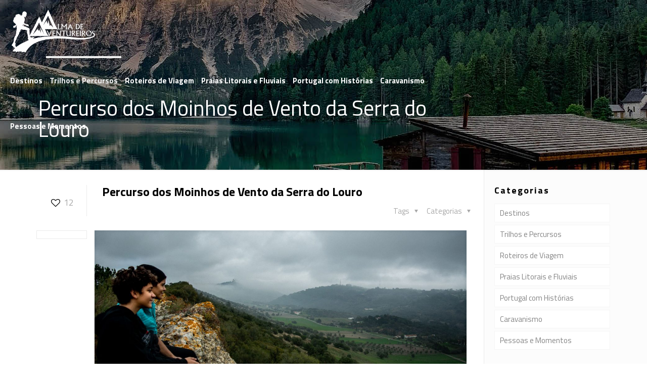

--- FILE ---
content_type: text/html; charset=UTF-8
request_url: https://almadeaventureiros.pt/percurso-dos-moinhos-de-vento-da-serra-do-louro/
body_size: 23523
content:
<!DOCTYPE html>
<html lang="pt-PT" class="no-js">

<head>

<meta charset="UTF-8" />
<meta name='robots' content='index, follow, max-image-preview:large, max-snippet:-1, max-video-preview:-1' />
	<style>img:is([sizes="auto" i], [sizes^="auto," i]) { contain-intrinsic-size: 3000px 1500px }</style>
	<meta name="format-detection" content="telephone=no">
<meta name="viewport" content="width=device-width, initial-scale=1, maximum-scale=1" />
<link rel="shortcut icon" href="https://almadeaventureiros.pt/wp-content/uploads/2019/12/alma-005.png" type="image/x-icon" />
<link rel="apple-touch-icon" href="https://almadeaventureiros.pt/wp-content/uploads/2019/12/alma-005.png" />

	<!-- This site is optimized with the Yoast SEO plugin v26.4 - https://yoast.com/wordpress/plugins/seo/ -->
	<title>Percurso dos Moinhos de Vento da Serra do Louro - Alma de Aventureiros</title>
	<link rel="canonical" href="https://almadeaventureiros.pt/percurso-dos-moinhos-de-vento-da-serra-do-louro/" />
	<meta property="og:locale" content="pt_PT" />
	<meta property="og:type" content="article" />
	<meta property="og:title" content="Percurso dos Moinhos de Vento da Serra do Louro - Alma de Aventureiros" />
	<meta property="og:description" content="Parque Natural da Serra da Arrábida &#8211; Terceira Etapa. &nbsp; Este foi mais um daqueles dias, em que decidimos desfrutar de uma boa caminhada invernal, pois […]" />
	<meta property="og:url" content="https://almadeaventureiros.pt/percurso-dos-moinhos-de-vento-da-serra-do-louro/" />
	<meta property="og:site_name" content="Alma de Aventureiros" />
	<meta property="article:publisher" content="https://www.facebook.com/almadeaventureiros/" />
	<meta property="article:published_time" content="2020-02-03T19:21:14+00:00" />
	<meta property="article:modified_time" content="2022-04-28T09:59:52+00:00" />
	<meta property="og:image" content="https://almadeaventureiros.pt/wp-content/uploads/2020/02/Serra-da-Arrábida-Parque-Natural-Serra-do-Louro-Trilho-Moínhos-de-Vento-018.jpg" />
	<meta property="og:image:width" content="2449" />
	<meta property="og:image:height" content="1632" />
	<meta property="og:image:type" content="image/jpeg" />
	<meta name="author" content="AlmadeAventureiros.pt" />
	<meta name="twitter:card" content="summary_large_image" />
	<meta name="twitter:label1" content="Escrito por" />
	<meta name="twitter:data1" content="AlmadeAventureiros.pt" />
	<meta name="twitter:label2" content="Tempo estimado de leitura" />
	<meta name="twitter:data2" content="4 minutos" />
	<script type="application/ld+json" class="yoast-schema-graph">{"@context":"https://schema.org","@graph":[{"@type":"Article","@id":"https://almadeaventureiros.pt/percurso-dos-moinhos-de-vento-da-serra-do-louro/#article","isPartOf":{"@id":"https://almadeaventureiros.pt/percurso-dos-moinhos-de-vento-da-serra-do-louro/"},"author":{"name":"AlmadeAventureiros.pt","@id":"https://almadeaventureiros.pt/#/schema/person/9a02d8f4445d21703e58a47a0452db27"},"headline":"Percurso dos Moinhos de Vento da Serra do Louro","datePublished":"2020-02-03T19:21:14+00:00","dateModified":"2022-04-28T09:59:52+00:00","mainEntityOfPage":{"@id":"https://almadeaventureiros.pt/percurso-dos-moinhos-de-vento-da-serra-do-louro/"},"wordCount":817,"commentCount":0,"publisher":{"@id":"https://almadeaventureiros.pt/#organization"},"image":{"@id":"https://almadeaventureiros.pt/percurso-dos-moinhos-de-vento-da-serra-do-louro/#primaryimage"},"thumbnailUrl":"https://almadeaventureiros.pt/wp-content/uploads/2020/02/Serra-da-Arrábida-Parque-Natural-Serra-do-Louro-Trilho-Moínhos-de-Vento-018.jpg","keywords":["Natureza","Parque Natural da Arrábida","Trilhos"],"articleSection":["Trilhos e Percursos"],"inLanguage":"pt-PT","potentialAction":[{"@type":"CommentAction","name":"Comment","target":["https://almadeaventureiros.pt/percurso-dos-moinhos-de-vento-da-serra-do-louro/#respond"]}]},{"@type":"WebPage","@id":"https://almadeaventureiros.pt/percurso-dos-moinhos-de-vento-da-serra-do-louro/","url":"https://almadeaventureiros.pt/percurso-dos-moinhos-de-vento-da-serra-do-louro/","name":"Percurso dos Moinhos de Vento da Serra do Louro - Alma de Aventureiros","isPartOf":{"@id":"https://almadeaventureiros.pt/#website"},"primaryImageOfPage":{"@id":"https://almadeaventureiros.pt/percurso-dos-moinhos-de-vento-da-serra-do-louro/#primaryimage"},"image":{"@id":"https://almadeaventureiros.pt/percurso-dos-moinhos-de-vento-da-serra-do-louro/#primaryimage"},"thumbnailUrl":"https://almadeaventureiros.pt/wp-content/uploads/2020/02/Serra-da-Arrábida-Parque-Natural-Serra-do-Louro-Trilho-Moínhos-de-Vento-018.jpg","datePublished":"2020-02-03T19:21:14+00:00","dateModified":"2022-04-28T09:59:52+00:00","breadcrumb":{"@id":"https://almadeaventureiros.pt/percurso-dos-moinhos-de-vento-da-serra-do-louro/#breadcrumb"},"inLanguage":"pt-PT","potentialAction":[{"@type":"ReadAction","target":["https://almadeaventureiros.pt/percurso-dos-moinhos-de-vento-da-serra-do-louro/"]}]},{"@type":"ImageObject","inLanguage":"pt-PT","@id":"https://almadeaventureiros.pt/percurso-dos-moinhos-de-vento-da-serra-do-louro/#primaryimage","url":"https://almadeaventureiros.pt/wp-content/uploads/2020/02/Serra-da-Arrábida-Parque-Natural-Serra-do-Louro-Trilho-Moínhos-de-Vento-018.jpg","contentUrl":"https://almadeaventureiros.pt/wp-content/uploads/2020/02/Serra-da-Arrábida-Parque-Natural-Serra-do-Louro-Trilho-Moínhos-de-Vento-018.jpg","width":2449,"height":1632},{"@type":"BreadcrumbList","@id":"https://almadeaventureiros.pt/percurso-dos-moinhos-de-vento-da-serra-do-louro/#breadcrumb","itemListElement":[{"@type":"ListItem","position":1,"name":"Início","item":"https://almadeaventureiros.pt/"},{"@type":"ListItem","position":2,"name":"Percurso dos Moinhos de Vento da Serra do Louro"}]},{"@type":"WebSite","@id":"https://almadeaventureiros.pt/#website","url":"https://almadeaventureiros.pt/","name":"Alma de Aventureiros","description":"Crónicas e dicas de viagens, roteiros, trilhos e guias","publisher":{"@id":"https://almadeaventureiros.pt/#organization"},"potentialAction":[{"@type":"SearchAction","target":{"@type":"EntryPoint","urlTemplate":"https://almadeaventureiros.pt/?s={search_term_string}"},"query-input":{"@type":"PropertyValueSpecification","valueRequired":true,"valueName":"search_term_string"}}],"inLanguage":"pt-PT"},{"@type":"Organization","@id":"https://almadeaventureiros.pt/#organization","name":"Alma de Aventureiro, Lda.","url":"https://almadeaventureiros.pt/","logo":{"@type":"ImageObject","inLanguage":"pt-PT","@id":"https://almadeaventureiros.pt/#/schema/logo/image/","url":"https://almadeaventureiros.pt/wp-content/uploads/2019/12/alma-005.png","contentUrl":"https://almadeaventureiros.pt/wp-content/uploads/2019/12/alma-005.png","width":960,"height":493,"caption":"Alma de Aventureiro, Lda."},"image":{"@id":"https://almadeaventureiros.pt/#/schema/logo/image/"},"sameAs":["https://www.facebook.com/almadeaventureiros/","https://www.instagram.com/alma.de.aventureiros/","https://www.youtube.com/channel/UCalMH3YMhY2CAqlikAcAfjQ"]},{"@type":"Person","@id":"https://almadeaventureiros.pt/#/schema/person/9a02d8f4445d21703e58a47a0452db27","name":"AlmadeAventureiros.pt","image":{"@type":"ImageObject","inLanguage":"pt-PT","@id":"https://almadeaventureiros.pt/#/schema/person/image/","url":"https://secure.gravatar.com/avatar/d6b1418243452d668163ca716e01707f?s=96&d=mm&r=g","contentUrl":"https://secure.gravatar.com/avatar/d6b1418243452d668163ca716e01707f?s=96&d=mm&r=g","caption":"AlmadeAventureiros.pt"},"url":"https://almadeaventureiros.pt/author/almadeaventureiros-pt/"}]}</script>
	<!-- / Yoast SEO plugin. -->


<link rel='dns-prefetch' href='//fonts.googleapis.com' />
<link rel="alternate" type="application/rss+xml" title="Alma de Aventureiros &raquo; Feed" href="https://almadeaventureiros.pt/feed/" />
<link rel="alternate" type="application/rss+xml" title="Alma de Aventureiros &raquo; Feed de comentários" href="https://almadeaventureiros.pt/comments/feed/" />
<link rel="alternate" type="application/rss+xml" title="Feed de comentários de Alma de Aventureiros &raquo; Percurso dos Moinhos de Vento da Serra do Louro" href="https://almadeaventureiros.pt/percurso-dos-moinhos-de-vento-da-serra-do-louro/feed/" />
<script type="text/javascript">
/* <![CDATA[ */
window._wpemojiSettings = {"baseUrl":"https:\/\/s.w.org\/images\/core\/emoji\/15.0.3\/72x72\/","ext":".png","svgUrl":"https:\/\/s.w.org\/images\/core\/emoji\/15.0.3\/svg\/","svgExt":".svg","source":{"concatemoji":"https:\/\/almadeaventureiros.pt\/wp-includes\/js\/wp-emoji-release.min.js?ver=6.7.2"}};
/*! This file is auto-generated */
!function(i,n){var o,s,e;function c(e){try{var t={supportTests:e,timestamp:(new Date).valueOf()};sessionStorage.setItem(o,JSON.stringify(t))}catch(e){}}function p(e,t,n){e.clearRect(0,0,e.canvas.width,e.canvas.height),e.fillText(t,0,0);var t=new Uint32Array(e.getImageData(0,0,e.canvas.width,e.canvas.height).data),r=(e.clearRect(0,0,e.canvas.width,e.canvas.height),e.fillText(n,0,0),new Uint32Array(e.getImageData(0,0,e.canvas.width,e.canvas.height).data));return t.every(function(e,t){return e===r[t]})}function u(e,t,n){switch(t){case"flag":return n(e,"\ud83c\udff3\ufe0f\u200d\u26a7\ufe0f","\ud83c\udff3\ufe0f\u200b\u26a7\ufe0f")?!1:!n(e,"\ud83c\uddfa\ud83c\uddf3","\ud83c\uddfa\u200b\ud83c\uddf3")&&!n(e,"\ud83c\udff4\udb40\udc67\udb40\udc62\udb40\udc65\udb40\udc6e\udb40\udc67\udb40\udc7f","\ud83c\udff4\u200b\udb40\udc67\u200b\udb40\udc62\u200b\udb40\udc65\u200b\udb40\udc6e\u200b\udb40\udc67\u200b\udb40\udc7f");case"emoji":return!n(e,"\ud83d\udc26\u200d\u2b1b","\ud83d\udc26\u200b\u2b1b")}return!1}function f(e,t,n){var r="undefined"!=typeof WorkerGlobalScope&&self instanceof WorkerGlobalScope?new OffscreenCanvas(300,150):i.createElement("canvas"),a=r.getContext("2d",{willReadFrequently:!0}),o=(a.textBaseline="top",a.font="600 32px Arial",{});return e.forEach(function(e){o[e]=t(a,e,n)}),o}function t(e){var t=i.createElement("script");t.src=e,t.defer=!0,i.head.appendChild(t)}"undefined"!=typeof Promise&&(o="wpEmojiSettingsSupports",s=["flag","emoji"],n.supports={everything:!0,everythingExceptFlag:!0},e=new Promise(function(e){i.addEventListener("DOMContentLoaded",e,{once:!0})}),new Promise(function(t){var n=function(){try{var e=JSON.parse(sessionStorage.getItem(o));if("object"==typeof e&&"number"==typeof e.timestamp&&(new Date).valueOf()<e.timestamp+604800&&"object"==typeof e.supportTests)return e.supportTests}catch(e){}return null}();if(!n){if("undefined"!=typeof Worker&&"undefined"!=typeof OffscreenCanvas&&"undefined"!=typeof URL&&URL.createObjectURL&&"undefined"!=typeof Blob)try{var e="postMessage("+f.toString()+"("+[JSON.stringify(s),u.toString(),p.toString()].join(",")+"));",r=new Blob([e],{type:"text/javascript"}),a=new Worker(URL.createObjectURL(r),{name:"wpTestEmojiSupports"});return void(a.onmessage=function(e){c(n=e.data),a.terminate(),t(n)})}catch(e){}c(n=f(s,u,p))}t(n)}).then(function(e){for(var t in e)n.supports[t]=e[t],n.supports.everything=n.supports.everything&&n.supports[t],"flag"!==t&&(n.supports.everythingExceptFlag=n.supports.everythingExceptFlag&&n.supports[t]);n.supports.everythingExceptFlag=n.supports.everythingExceptFlag&&!n.supports.flag,n.DOMReady=!1,n.readyCallback=function(){n.DOMReady=!0}}).then(function(){return e}).then(function(){var e;n.supports.everything||(n.readyCallback(),(e=n.source||{}).concatemoji?t(e.concatemoji):e.wpemoji&&e.twemoji&&(t(e.twemoji),t(e.wpemoji)))}))}((window,document),window._wpemojiSettings);
/* ]]> */
</script>
<style id='wp-emoji-styles-inline-css' type='text/css'>

	img.wp-smiley, img.emoji {
		display: inline !important;
		border: none !important;
		box-shadow: none !important;
		height: 1em !important;
		width: 1em !important;
		margin: 0 0.07em !important;
		vertical-align: -0.1em !important;
		background: none !important;
		padding: 0 !important;
	}
</style>
<link rel='stylesheet' id='wp-block-library-css' href='https://almadeaventureiros.pt/wp-includes/css/dist/block-library/style.min.css?ver=6.7.2' type='text/css' media='all' />
<style id='classic-theme-styles-inline-css' type='text/css'>
/*! This file is auto-generated */
.wp-block-button__link{color:#fff;background-color:#32373c;border-radius:9999px;box-shadow:none;text-decoration:none;padding:calc(.667em + 2px) calc(1.333em + 2px);font-size:1.125em}.wp-block-file__button{background:#32373c;color:#fff;text-decoration:none}
</style>
<style id='global-styles-inline-css' type='text/css'>
:root{--wp--preset--aspect-ratio--square: 1;--wp--preset--aspect-ratio--4-3: 4/3;--wp--preset--aspect-ratio--3-4: 3/4;--wp--preset--aspect-ratio--3-2: 3/2;--wp--preset--aspect-ratio--2-3: 2/3;--wp--preset--aspect-ratio--16-9: 16/9;--wp--preset--aspect-ratio--9-16: 9/16;--wp--preset--color--black: #000000;--wp--preset--color--cyan-bluish-gray: #abb8c3;--wp--preset--color--white: #ffffff;--wp--preset--color--pale-pink: #f78da7;--wp--preset--color--vivid-red: #cf2e2e;--wp--preset--color--luminous-vivid-orange: #ff6900;--wp--preset--color--luminous-vivid-amber: #fcb900;--wp--preset--color--light-green-cyan: #7bdcb5;--wp--preset--color--vivid-green-cyan: #00d084;--wp--preset--color--pale-cyan-blue: #8ed1fc;--wp--preset--color--vivid-cyan-blue: #0693e3;--wp--preset--color--vivid-purple: #9b51e0;--wp--preset--gradient--vivid-cyan-blue-to-vivid-purple: linear-gradient(135deg,rgba(6,147,227,1) 0%,rgb(155,81,224) 100%);--wp--preset--gradient--light-green-cyan-to-vivid-green-cyan: linear-gradient(135deg,rgb(122,220,180) 0%,rgb(0,208,130) 100%);--wp--preset--gradient--luminous-vivid-amber-to-luminous-vivid-orange: linear-gradient(135deg,rgba(252,185,0,1) 0%,rgba(255,105,0,1) 100%);--wp--preset--gradient--luminous-vivid-orange-to-vivid-red: linear-gradient(135deg,rgba(255,105,0,1) 0%,rgb(207,46,46) 100%);--wp--preset--gradient--very-light-gray-to-cyan-bluish-gray: linear-gradient(135deg,rgb(238,238,238) 0%,rgb(169,184,195) 100%);--wp--preset--gradient--cool-to-warm-spectrum: linear-gradient(135deg,rgb(74,234,220) 0%,rgb(151,120,209) 20%,rgb(207,42,186) 40%,rgb(238,44,130) 60%,rgb(251,105,98) 80%,rgb(254,248,76) 100%);--wp--preset--gradient--blush-light-purple: linear-gradient(135deg,rgb(255,206,236) 0%,rgb(152,150,240) 100%);--wp--preset--gradient--blush-bordeaux: linear-gradient(135deg,rgb(254,205,165) 0%,rgb(254,45,45) 50%,rgb(107,0,62) 100%);--wp--preset--gradient--luminous-dusk: linear-gradient(135deg,rgb(255,203,112) 0%,rgb(199,81,192) 50%,rgb(65,88,208) 100%);--wp--preset--gradient--pale-ocean: linear-gradient(135deg,rgb(255,245,203) 0%,rgb(182,227,212) 50%,rgb(51,167,181) 100%);--wp--preset--gradient--electric-grass: linear-gradient(135deg,rgb(202,248,128) 0%,rgb(113,206,126) 100%);--wp--preset--gradient--midnight: linear-gradient(135deg,rgb(2,3,129) 0%,rgb(40,116,252) 100%);--wp--preset--font-size--small: 13px;--wp--preset--font-size--medium: 20px;--wp--preset--font-size--large: 36px;--wp--preset--font-size--x-large: 42px;--wp--preset--spacing--20: 0.44rem;--wp--preset--spacing--30: 0.67rem;--wp--preset--spacing--40: 1rem;--wp--preset--spacing--50: 1.5rem;--wp--preset--spacing--60: 2.25rem;--wp--preset--spacing--70: 3.38rem;--wp--preset--spacing--80: 5.06rem;--wp--preset--shadow--natural: 6px 6px 9px rgba(0, 0, 0, 0.2);--wp--preset--shadow--deep: 12px 12px 50px rgba(0, 0, 0, 0.4);--wp--preset--shadow--sharp: 6px 6px 0px rgba(0, 0, 0, 0.2);--wp--preset--shadow--outlined: 6px 6px 0px -3px rgba(255, 255, 255, 1), 6px 6px rgba(0, 0, 0, 1);--wp--preset--shadow--crisp: 6px 6px 0px rgba(0, 0, 0, 1);}:where(.is-layout-flex){gap: 0.5em;}:where(.is-layout-grid){gap: 0.5em;}body .is-layout-flex{display: flex;}.is-layout-flex{flex-wrap: wrap;align-items: center;}.is-layout-flex > :is(*, div){margin: 0;}body .is-layout-grid{display: grid;}.is-layout-grid > :is(*, div){margin: 0;}:where(.wp-block-columns.is-layout-flex){gap: 2em;}:where(.wp-block-columns.is-layout-grid){gap: 2em;}:where(.wp-block-post-template.is-layout-flex){gap: 1.25em;}:where(.wp-block-post-template.is-layout-grid){gap: 1.25em;}.has-black-color{color: var(--wp--preset--color--black) !important;}.has-cyan-bluish-gray-color{color: var(--wp--preset--color--cyan-bluish-gray) !important;}.has-white-color{color: var(--wp--preset--color--white) !important;}.has-pale-pink-color{color: var(--wp--preset--color--pale-pink) !important;}.has-vivid-red-color{color: var(--wp--preset--color--vivid-red) !important;}.has-luminous-vivid-orange-color{color: var(--wp--preset--color--luminous-vivid-orange) !important;}.has-luminous-vivid-amber-color{color: var(--wp--preset--color--luminous-vivid-amber) !important;}.has-light-green-cyan-color{color: var(--wp--preset--color--light-green-cyan) !important;}.has-vivid-green-cyan-color{color: var(--wp--preset--color--vivid-green-cyan) !important;}.has-pale-cyan-blue-color{color: var(--wp--preset--color--pale-cyan-blue) !important;}.has-vivid-cyan-blue-color{color: var(--wp--preset--color--vivid-cyan-blue) !important;}.has-vivid-purple-color{color: var(--wp--preset--color--vivid-purple) !important;}.has-black-background-color{background-color: var(--wp--preset--color--black) !important;}.has-cyan-bluish-gray-background-color{background-color: var(--wp--preset--color--cyan-bluish-gray) !important;}.has-white-background-color{background-color: var(--wp--preset--color--white) !important;}.has-pale-pink-background-color{background-color: var(--wp--preset--color--pale-pink) !important;}.has-vivid-red-background-color{background-color: var(--wp--preset--color--vivid-red) !important;}.has-luminous-vivid-orange-background-color{background-color: var(--wp--preset--color--luminous-vivid-orange) !important;}.has-luminous-vivid-amber-background-color{background-color: var(--wp--preset--color--luminous-vivid-amber) !important;}.has-light-green-cyan-background-color{background-color: var(--wp--preset--color--light-green-cyan) !important;}.has-vivid-green-cyan-background-color{background-color: var(--wp--preset--color--vivid-green-cyan) !important;}.has-pale-cyan-blue-background-color{background-color: var(--wp--preset--color--pale-cyan-blue) !important;}.has-vivid-cyan-blue-background-color{background-color: var(--wp--preset--color--vivid-cyan-blue) !important;}.has-vivid-purple-background-color{background-color: var(--wp--preset--color--vivid-purple) !important;}.has-black-border-color{border-color: var(--wp--preset--color--black) !important;}.has-cyan-bluish-gray-border-color{border-color: var(--wp--preset--color--cyan-bluish-gray) !important;}.has-white-border-color{border-color: var(--wp--preset--color--white) !important;}.has-pale-pink-border-color{border-color: var(--wp--preset--color--pale-pink) !important;}.has-vivid-red-border-color{border-color: var(--wp--preset--color--vivid-red) !important;}.has-luminous-vivid-orange-border-color{border-color: var(--wp--preset--color--luminous-vivid-orange) !important;}.has-luminous-vivid-amber-border-color{border-color: var(--wp--preset--color--luminous-vivid-amber) !important;}.has-light-green-cyan-border-color{border-color: var(--wp--preset--color--light-green-cyan) !important;}.has-vivid-green-cyan-border-color{border-color: var(--wp--preset--color--vivid-green-cyan) !important;}.has-pale-cyan-blue-border-color{border-color: var(--wp--preset--color--pale-cyan-blue) !important;}.has-vivid-cyan-blue-border-color{border-color: var(--wp--preset--color--vivid-cyan-blue) !important;}.has-vivid-purple-border-color{border-color: var(--wp--preset--color--vivid-purple) !important;}.has-vivid-cyan-blue-to-vivid-purple-gradient-background{background: var(--wp--preset--gradient--vivid-cyan-blue-to-vivid-purple) !important;}.has-light-green-cyan-to-vivid-green-cyan-gradient-background{background: var(--wp--preset--gradient--light-green-cyan-to-vivid-green-cyan) !important;}.has-luminous-vivid-amber-to-luminous-vivid-orange-gradient-background{background: var(--wp--preset--gradient--luminous-vivid-amber-to-luminous-vivid-orange) !important;}.has-luminous-vivid-orange-to-vivid-red-gradient-background{background: var(--wp--preset--gradient--luminous-vivid-orange-to-vivid-red) !important;}.has-very-light-gray-to-cyan-bluish-gray-gradient-background{background: var(--wp--preset--gradient--very-light-gray-to-cyan-bluish-gray) !important;}.has-cool-to-warm-spectrum-gradient-background{background: var(--wp--preset--gradient--cool-to-warm-spectrum) !important;}.has-blush-light-purple-gradient-background{background: var(--wp--preset--gradient--blush-light-purple) !important;}.has-blush-bordeaux-gradient-background{background: var(--wp--preset--gradient--blush-bordeaux) !important;}.has-luminous-dusk-gradient-background{background: var(--wp--preset--gradient--luminous-dusk) !important;}.has-pale-ocean-gradient-background{background: var(--wp--preset--gradient--pale-ocean) !important;}.has-electric-grass-gradient-background{background: var(--wp--preset--gradient--electric-grass) !important;}.has-midnight-gradient-background{background: var(--wp--preset--gradient--midnight) !important;}.has-small-font-size{font-size: var(--wp--preset--font-size--small) !important;}.has-medium-font-size{font-size: var(--wp--preset--font-size--medium) !important;}.has-large-font-size{font-size: var(--wp--preset--font-size--large) !important;}.has-x-large-font-size{font-size: var(--wp--preset--font-size--x-large) !important;}
:where(.wp-block-post-template.is-layout-flex){gap: 1.25em;}:where(.wp-block-post-template.is-layout-grid){gap: 1.25em;}
:where(.wp-block-columns.is-layout-flex){gap: 2em;}:where(.wp-block-columns.is-layout-grid){gap: 2em;}
:root :where(.wp-block-pullquote){font-size: 1.5em;line-height: 1.6;}
</style>
<link rel='stylesheet' id='style-css' href='https://almadeaventureiros.pt/wp-content/themes/betheme/style.css?ver=21.4.2' type='text/css' media='all' />
<link rel='stylesheet' id='mfn-base-css' href='https://almadeaventureiros.pt/wp-content/themes/betheme/css/base.css?ver=21.4.2' type='text/css' media='all' />
<link rel='stylesheet' id='mfn-layout-css' href='https://almadeaventureiros.pt/wp-content/themes/betheme/css/layout.css?ver=21.4.2' type='text/css' media='all' />
<link rel='stylesheet' id='mfn-shortcodes-css' href='https://almadeaventureiros.pt/wp-content/themes/betheme/css/shortcodes.css?ver=21.4.2' type='text/css' media='all' />
<link rel='stylesheet' id='mfn-animations-css' href='https://almadeaventureiros.pt/wp-content/themes/betheme/assets/animations/animations.min.css?ver=21.4.2' type='text/css' media='all' />
<link rel='stylesheet' id='mfn-jquery-ui-css' href='https://almadeaventureiros.pt/wp-content/themes/betheme/assets/ui/jquery.ui.all.css?ver=21.4.2' type='text/css' media='all' />
<link rel='stylesheet' id='mfn-jplayer-css' href='https://almadeaventureiros.pt/wp-content/themes/betheme/assets/jplayer/css/jplayer.blue.monday.css?ver=21.4.2' type='text/css' media='all' />
<link rel='stylesheet' id='mfn-responsive-css' href='https://almadeaventureiros.pt/wp-content/themes/betheme/css/responsive.css?ver=21.4.2' type='text/css' media='all' />
<link rel='stylesheet' id='mfn-fonts-css' href='https://fonts.googleapis.com/css?family=Titillium+Web%3A1%2C300%2C400%2C400italic%2C700%2C700italic&#038;ver=6.7.2' type='text/css' media='all' />
<style id='mfn-dynamic-inline-css' type='text/css'>
#Subheader{background-image:url(https://almadeaventureiros.pt/wp-content/uploads/2020/01/cover-nature.jpg);background-repeat:no-repeat;background-position:center top}
@media only screen and (min-width: 1240px){body:not(.header-simple) #Top_bar #menu{display:block!important}.tr-menu #Top_bar #menu{background:none!important}#Top_bar .menu > li > ul.mfn-megamenu{width:984px}#Top_bar .menu > li > ul.mfn-megamenu > li{float:left}#Top_bar .menu > li > ul.mfn-megamenu > li.mfn-megamenu-cols-1{width:100%}#Top_bar .menu > li > ul.mfn-megamenu > li.mfn-megamenu-cols-2{width:50%}#Top_bar .menu > li > ul.mfn-megamenu > li.mfn-megamenu-cols-3{width:33.33%}#Top_bar .menu > li > ul.mfn-megamenu > li.mfn-megamenu-cols-4{width:25%}#Top_bar .menu > li > ul.mfn-megamenu > li.mfn-megamenu-cols-5{width:20%}#Top_bar .menu > li > ul.mfn-megamenu > li.mfn-megamenu-cols-6{width:16.66%}#Top_bar .menu > li > ul.mfn-megamenu > li > ul{display:block!important;position:inherit;left:auto;top:auto;border-width:0 1px 0 0}#Top_bar .menu > li > ul.mfn-megamenu > li:last-child > ul{border:0}#Top_bar .menu > li > ul.mfn-megamenu > li > ul li{width:auto}#Top_bar .menu > li > ul.mfn-megamenu a.mfn-megamenu-title{text-transform:uppercase;font-weight:400;background:none}#Top_bar .menu > li > ul.mfn-megamenu a .menu-arrow{display:none}.menuo-right #Top_bar .menu > li > ul.mfn-megamenu{left:auto;right:0}.menuo-right #Top_bar .menu > li > ul.mfn-megamenu-bg{box-sizing:border-box}#Top_bar .menu > li > ul.mfn-megamenu-bg{padding:20px 166px 20px 20px;background-repeat:no-repeat;background-position:right bottom}.rtl #Top_bar .menu > li > ul.mfn-megamenu-bg{padding-left:166px;padding-right:20px;background-position:left bottom}#Top_bar .menu > li > ul.mfn-megamenu-bg > li{background:none}#Top_bar .menu > li > ul.mfn-megamenu-bg > li a{border:none}#Top_bar .menu > li > ul.mfn-megamenu-bg > li > ul{background:none!important;-webkit-box-shadow:0 0 0 0;-moz-box-shadow:0 0 0 0;box-shadow:0 0 0 0}.mm-vertical #Top_bar .container{position:relative;}.mm-vertical #Top_bar .top_bar_left{position:static;}.mm-vertical #Top_bar .menu > li ul{box-shadow:0 0 0 0 transparent!important;background-image:none;}.mm-vertical #Top_bar .menu > li > ul.mfn-megamenu{width:98%!important;margin:0 1%;padding:20px 0;}.mm-vertical.header-plain #Top_bar .menu > li > ul.mfn-megamenu{width:100%!important;margin:0;}.mm-vertical #Top_bar .menu > li > ul.mfn-megamenu > li{display:table-cell;float:none!important;width:10%;padding:0 15px;border-right:1px solid rgba(0, 0, 0, 0.05);}.mm-vertical #Top_bar .menu > li > ul.mfn-megamenu > li:last-child{border-right-width:0}.mm-vertical #Top_bar .menu > li > ul.mfn-megamenu > li.hide-border{border-right-width:0}.mm-vertical #Top_bar .menu > li > ul.mfn-megamenu > li a{border-bottom-width:0;padding:9px 15px;line-height:120%;}.mm-vertical #Top_bar .menu > li > ul.mfn-megamenu a.mfn-megamenu-title{font-weight:700;}.rtl .mm-vertical #Top_bar .menu > li > ul.mfn-megamenu > li:first-child{border-right-width:0}.rtl .mm-vertical #Top_bar .menu > li > ul.mfn-megamenu > li:last-child{border-right-width:1px}.header-plain:not(.menuo-right) #Header .top_bar_left{width:auto!important}.header-stack.header-center #Top_bar #menu{display:inline-block!important}.header-simple #Top_bar #menu{display:none;height:auto;width:300px;bottom:auto;top:100%;right:1px;position:absolute;margin:0}.header-simple #Header a.responsive-menu-toggle{display:block;right:10px}.header-simple #Top_bar #menu > ul{width:100%;float:left}.header-simple #Top_bar #menu ul li{width:100%;padding-bottom:0;border-right:0;position:relative}.header-simple #Top_bar #menu ul li a{padding:0 20px;margin:0;display:block;height:auto;line-height:normal;border:none}.header-simple #Top_bar #menu ul li a:after{display:none}.header-simple #Top_bar #menu ul li a span{border:none;line-height:44px;display:inline;padding:0}.header-simple #Top_bar #menu ul li.submenu .menu-toggle{display:block;position:absolute;right:0;top:0;width:44px;height:44px;line-height:44px;font-size:30px;font-weight:300;text-align:center;cursor:pointer;color:#444;opacity:0.33;}.header-simple #Top_bar #menu ul li.submenu .menu-toggle:after{content:"+"}.header-simple #Top_bar #menu ul li.hover > .menu-toggle:after{content:"-"}.header-simple #Top_bar #menu ul li.hover a{border-bottom:0}.header-simple #Top_bar #menu ul.mfn-megamenu li .menu-toggle{display:none}.header-simple #Top_bar #menu ul li ul{position:relative!important;left:0!important;top:0;padding:0;margin:0!important;width:auto!important;background-image:none}.header-simple #Top_bar #menu ul li ul li{width:100%!important;display:block;padding:0;}.header-simple #Top_bar #menu ul li ul li a{padding:0 20px 0 30px}.header-simple #Top_bar #menu ul li ul li a .menu-arrow{display:none}.header-simple #Top_bar #menu ul li ul li a span{padding:0}.header-simple #Top_bar #menu ul li ul li a span:after{display:none!important}.header-simple #Top_bar .menu > li > ul.mfn-megamenu a.mfn-megamenu-title{text-transform:uppercase;font-weight:400}.header-simple #Top_bar .menu > li > ul.mfn-megamenu > li > ul{display:block!important;position:inherit;left:auto;top:auto}.header-simple #Top_bar #menu ul li ul li ul{border-left:0!important;padding:0;top:0}.header-simple #Top_bar #menu ul li ul li ul li a{padding:0 20px 0 40px}.rtl.header-simple #Top_bar #menu{left:1px;right:auto}.rtl.header-simple #Top_bar a.responsive-menu-toggle{left:10px;right:auto}.rtl.header-simple #Top_bar #menu ul li.submenu .menu-toggle{left:0;right:auto}.rtl.header-simple #Top_bar #menu ul li ul{left:auto!important;right:0!important}.rtl.header-simple #Top_bar #menu ul li ul li a{padding:0 30px 0 20px}.rtl.header-simple #Top_bar #menu ul li ul li ul li a{padding:0 40px 0 20px}.menu-highlight #Top_bar .menu > li{margin:0 2px}.menu-highlight:not(.header-creative) #Top_bar .menu > li > a{margin:20px 0;padding:0;-webkit-border-radius:5px;border-radius:5px}.menu-highlight #Top_bar .menu > li > a:after{display:none}.menu-highlight #Top_bar .menu > li > a span:not(.description){line-height:50px}.menu-highlight #Top_bar .menu > li > a span.description{display:none}.menu-highlight.header-stack #Top_bar .menu > li > a{margin:10px 0!important}.menu-highlight.header-stack #Top_bar .menu > li > a span:not(.description){line-height:40px}.menu-highlight.header-transparent #Top_bar .menu > li > a{margin:5px 0}.menu-highlight.header-simple #Top_bar #menu ul li,.menu-highlight.header-creative #Top_bar #menu ul li{margin:0}.menu-highlight.header-simple #Top_bar #menu ul li > a,.menu-highlight.header-creative #Top_bar #menu ul li > a{-webkit-border-radius:0;border-radius:0}.menu-highlight:not(.header-fixed):not(.header-simple) #Top_bar.is-sticky .menu > li > a{margin:10px 0!important;padding:5px 0!important}.menu-highlight:not(.header-fixed):not(.header-simple) #Top_bar.is-sticky .menu > li > a span{line-height:30px!important}.header-modern.menu-highlight.menuo-right .menu_wrapper{margin-right:20px}.menu-line-below #Top_bar .menu > li > a:after{top:auto;bottom:-4px}.menu-line-below #Top_bar.is-sticky .menu > li > a:after{top:auto;bottom:-4px}.menu-line-below-80 #Top_bar:not(.is-sticky) .menu > li > a:after{height:4px;left:10%;top:50%;margin-top:20px;width:80%}.menu-line-below-80-1 #Top_bar:not(.is-sticky) .menu > li > a:after{height:1px;left:10%;top:50%;margin-top:20px;width:80%}.menu-link-color #Top_bar .menu > li > a:after{display:none!important}.menu-arrow-top #Top_bar .menu > li > a:after{background:none repeat scroll 0 0 rgba(0,0,0,0)!important;border-color:#ccc transparent transparent;border-style:solid;border-width:7px 7px 0;display:block;height:0;left:50%;margin-left:-7px;top:0!important;width:0}.menu-arrow-top #Top_bar.is-sticky .menu > li > a:after{top:0!important}.menu-arrow-bottom #Top_bar .menu > li > a:after{background:none!important;border-color:transparent transparent #ccc;border-style:solid;border-width:0 7px 7px;display:block;height:0;left:50%;margin-left:-7px;top:auto;bottom:0;width:0}.menu-arrow-bottom #Top_bar.is-sticky .menu > li > a:after{top:auto;bottom:0}.menuo-no-borders #Top_bar .menu > li > a span{border-width:0!important}.menuo-no-borders #Header_creative #Top_bar .menu > li > a span{border-bottom-width:0}.menuo-no-borders.header-plain #Top_bar a#header_cart,.menuo-no-borders.header-plain #Top_bar a#search_button,.menuo-no-borders.header-plain #Top_bar .wpml-languages,.menuo-no-borders.header-plain #Top_bar a.action_button{border-width:0}.menuo-right #Top_bar .menu_wrapper{float:right}.menuo-right.header-stack:not(.header-center) #Top_bar .menu_wrapper{margin-right:150px}body.header-creative{padding-left:50px}body.header-creative.header-open{padding-left:250px}body.error404,body.under-construction,body.template-blank{padding-left:0!important}.header-creative.footer-fixed #Footer,.header-creative.footer-sliding #Footer,.header-creative.footer-stick #Footer.is-sticky{box-sizing:border-box;padding-left:50px;}.header-open.footer-fixed #Footer,.header-open.footer-sliding #Footer,.header-creative.footer-stick #Footer.is-sticky{padding-left:250px;}.header-rtl.header-creative.footer-fixed #Footer,.header-rtl.header-creative.footer-sliding #Footer,.header-rtl.header-creative.footer-stick #Footer.is-sticky{padding-left:0;padding-right:50px;}.header-rtl.header-open.footer-fixed #Footer,.header-rtl.header-open.footer-sliding #Footer,.header-rtl.header-creative.footer-stick #Footer.is-sticky{padding-right:250px;}#Header_creative{background-color:#fff;position:fixed;width:250px;height:100%;left:-200px;top:0;z-index:9002;-webkit-box-shadow:2px 0 4px 2px rgba(0,0,0,.15);box-shadow:2px 0 4px 2px rgba(0,0,0,.15)}#Header_creative .container{width:100%}#Header_creative .creative-wrapper{opacity:0;margin-right:50px}#Header_creative a.creative-menu-toggle{display:block;width:34px;height:34px;line-height:34px;font-size:22px;text-align:center;position:absolute;top:10px;right:8px;border-radius:3px}.admin-bar #Header_creative a.creative-menu-toggle{top:42px}#Header_creative #Top_bar{position:static;width:100%}#Header_creative #Top_bar .top_bar_left{width:100%!important;float:none}#Header_creative #Top_bar .top_bar_right{width:100%!important;float:none;height:auto;margin-bottom:35px;text-align:center;padding:0 20px;top:0;-webkit-box-sizing:border-box;-moz-box-sizing:border-box;box-sizing:border-box}#Header_creative #Top_bar .top_bar_right:before{display:none}#Header_creative #Top_bar .top_bar_right_wrapper{top:0}#Header_creative #Top_bar .logo{float:none;text-align:center;margin:15px 0}#Header_creative #Top_bar #menu{background-color:transparent}#Header_creative #Top_bar .menu_wrapper{float:none;margin:0 0 30px}#Header_creative #Top_bar .menu > li{width:100%;float:none;position:relative}#Header_creative #Top_bar .menu > li > a{padding:0;text-align:center}#Header_creative #Top_bar .menu > li > a:after{display:none}#Header_creative #Top_bar .menu > li > a span{border-right:0;border-bottom-width:1px;line-height:38px}#Header_creative #Top_bar .menu li ul{left:100%;right:auto;top:0;box-shadow:2px 2px 2px 0 rgba(0,0,0,0.03);-webkit-box-shadow:2px 2px 2px 0 rgba(0,0,0,0.03)}#Header_creative #Top_bar .menu > li > ul.mfn-megamenu{margin:0;width:700px!important;}#Header_creative #Top_bar .menu > li > ul.mfn-megamenu > li > ul{left:0}#Header_creative #Top_bar .menu li ul li a{padding-top:9px;padding-bottom:8px}#Header_creative #Top_bar .menu li ul li ul{top:0}#Header_creative #Top_bar .menu > li > a span.description{display:block;font-size:13px;line-height:28px!important;clear:both}#Header_creative #Top_bar .search_wrapper{left:100%;top:auto;bottom:0}#Header_creative #Top_bar a#header_cart{display:inline-block;float:none;top:3px}#Header_creative #Top_bar a#search_button{display:inline-block;float:none;top:3px}#Header_creative #Top_bar .wpml-languages{display:inline-block;float:none;top:0}#Header_creative #Top_bar .wpml-languages.enabled:hover a.active{padding-bottom:11px}#Header_creative #Top_bar .action_button{display:inline-block;float:none;top:16px;margin:0}#Header_creative #Top_bar .banner_wrapper{display:block;text-align:center}#Header_creative #Top_bar .banner_wrapper img{max-width:100%;height:auto;display:inline-block}#Header_creative #Action_bar{display:none;position:absolute;bottom:0;top:auto;clear:both;padding:0 20px;box-sizing:border-box}#Header_creative #Action_bar .contact_details{text-align:center;margin-bottom:20px}#Header_creative #Action_bar .contact_details li{padding:0}#Header_creative #Action_bar .social{float:none;text-align:center;padding:5px 0 15px}#Header_creative #Action_bar .social li{margin-bottom:2px}#Header_creative #Action_bar .social-menu{float:none;text-align:center}#Header_creative #Action_bar .social-menu li{border-color:rgba(0,0,0,.1)}#Header_creative .social li a{color:rgba(0,0,0,.5)}#Header_creative .social li a:hover{color:#000}#Header_creative .creative-social{position:absolute;bottom:10px;right:0;width:50px}#Header_creative .creative-social li{display:block;float:none;width:100%;text-align:center;margin-bottom:5px}.header-creative .fixed-nav.fixed-nav-prev{margin-left:50px}.header-creative.header-open .fixed-nav.fixed-nav-prev{margin-left:250px}.menuo-last #Header_creative #Top_bar .menu li.last ul{top:auto;bottom:0}.header-open #Header_creative{left:0}.header-open #Header_creative .creative-wrapper{opacity:1;margin:0!important;}.header-open #Header_creative .creative-menu-toggle,.header-open #Header_creative .creative-social{display:none}.header-open #Header_creative #Action_bar{display:block}body.header-rtl.header-creative{padding-left:0;padding-right:50px}.header-rtl #Header_creative{left:auto;right:-200px}.header-rtl #Header_creative .creative-wrapper{margin-left:50px;margin-right:0}.header-rtl #Header_creative a.creative-menu-toggle{left:8px;right:auto}.header-rtl #Header_creative .creative-social{left:0;right:auto}.header-rtl #Footer #back_to_top.sticky{right:125px}.header-rtl #popup_contact{right:70px}.header-rtl #Header_creative #Top_bar .menu li ul{left:auto;right:100%}.header-rtl #Header_creative #Top_bar .search_wrapper{left:auto;right:100%;}.header-rtl .fixed-nav.fixed-nav-prev{margin-left:0!important}.header-rtl .fixed-nav.fixed-nav-next{margin-right:50px}body.header-rtl.header-creative.header-open{padding-left:0;padding-right:250px!important}.header-rtl.header-open #Header_creative{left:auto;right:0}.header-rtl.header-open #Footer #back_to_top.sticky{right:325px}.header-rtl.header-open #popup_contact{right:270px}.header-rtl.header-open .fixed-nav.fixed-nav-next{margin-right:250px}#Header_creative.active{left:-1px;}.header-rtl #Header_creative.active{left:auto;right:-1px;}#Header_creative.active .creative-wrapper{opacity:1;margin:0}.header-creative .vc_row[data-vc-full-width]{padding-left:50px}.header-creative.header-open .vc_row[data-vc-full-width]{padding-left:250px}.header-open .vc_parallax .vc_parallax-inner { left:auto; width: calc(100% - 250px); }.header-open.header-rtl .vc_parallax .vc_parallax-inner { left:0; right:auto; }#Header_creative.scroll{height:100%;overflow-y:auto}#Header_creative.scroll:not(.dropdown) .menu li ul{display:none!important}#Header_creative.scroll #Action_bar{position:static}#Header_creative.dropdown{outline:none}#Header_creative.dropdown #Top_bar .menu_wrapper{float:left}#Header_creative.dropdown #Top_bar #menu ul li{position:relative;float:left}#Header_creative.dropdown #Top_bar #menu ul li a:after{display:none}#Header_creative.dropdown #Top_bar #menu ul li a span{line-height:38px;padding:0}#Header_creative.dropdown #Top_bar #menu ul li.submenu .menu-toggle{display:block;position:absolute;right:0;top:0;width:38px;height:38px;line-height:38px;font-size:26px;font-weight:300;text-align:center;cursor:pointer;color:#444;opacity:0.33;}#Header_creative.dropdown #Top_bar #menu ul li.submenu .menu-toggle:after{content:"+"}#Header_creative.dropdown #Top_bar #menu ul li.hover > .menu-toggle:after{content:"-"}#Header_creative.dropdown #Top_bar #menu ul li.hover a{border-bottom:0}#Header_creative.dropdown #Top_bar #menu ul.mfn-megamenu li .menu-toggle{display:none}#Header_creative.dropdown #Top_bar #menu ul li ul{position:relative!important;left:0!important;top:0;padding:0;margin-left:0!important;width:auto!important;background-image:none}#Header_creative.dropdown #Top_bar #menu ul li ul li{width:100%!important}#Header_creative.dropdown #Top_bar #menu ul li ul li a{padding:0 10px;text-align:center}#Header_creative.dropdown #Top_bar #menu ul li ul li a .menu-arrow{display:none}#Header_creative.dropdown #Top_bar #menu ul li ul li a span{padding:0}#Header_creative.dropdown #Top_bar #menu ul li ul li a span:after{display:none!important}#Header_creative.dropdown #Top_bar .menu > li > ul.mfn-megamenu a.mfn-megamenu-title{text-transform:uppercase;font-weight:400}#Header_creative.dropdown #Top_bar .menu > li > ul.mfn-megamenu > li > ul{display:block!important;position:inherit;left:auto;top:auto}#Header_creative.dropdown #Top_bar #menu ul li ul li ul{border-left:0!important;padding:0;top:0}#Header_creative{transition: left .5s ease-in-out, right .5s ease-in-out;}#Header_creative .creative-wrapper{transition: opacity .5s ease-in-out, margin 0s ease-in-out .5s;}#Header_creative.active .creative-wrapper{transition: opacity .5s ease-in-out, margin 0s ease-in-out;}}@media only screen and (min-width: 1240px){#Top_bar.is-sticky{position:fixed!important;width:100%;left:0;top:-60px;height:60px;z-index:701;background:#fff;opacity:.97;-webkit-box-shadow:0 2px 5px 0 rgba(0,0,0,0.1);-moz-box-shadow:0 2px 5px 0 rgba(0,0,0,0.1);box-shadow:0 2px 5px 0 rgba(0,0,0,0.1)}.layout-boxed.header-boxed #Top_bar.is-sticky{max-width:1240px;left:50%;-webkit-transform:translateX(-50%);transform:translateX(-50%)}#Top_bar.is-sticky .top_bar_left,#Top_bar.is-sticky .top_bar_right,#Top_bar.is-sticky .top_bar_right:before{background:none}#Top_bar.is-sticky .top_bar_right{top:-4px;height:auto;}#Top_bar.is-sticky .top_bar_right_wrapper{top:15px}.header-plain #Top_bar.is-sticky .top_bar_right_wrapper{top:0}#Top_bar.is-sticky .logo{width:auto;margin:0 30px 0 20px;padding:0}#Top_bar.is-sticky #logo,#Top_bar.is-sticky .custom-logo-link{padding:5px 0!important;height:50px!important;line-height:50px!important}.logo-no-sticky-padding #Top_bar.is-sticky #logo{height:60px!important;line-height:60px!important}#Top_bar.is-sticky #logo img.logo-main{display:none}#Top_bar.is-sticky #logo img.logo-sticky{display:inline;max-height:35px;}#Top_bar.is-sticky .menu_wrapper{clear:none}#Top_bar.is-sticky .menu_wrapper .menu > li > a{padding:15px 0}#Top_bar.is-sticky .menu > li > a,#Top_bar.is-sticky .menu > li > a span{line-height:30px}#Top_bar.is-sticky .menu > li > a:after{top:auto;bottom:-4px}#Top_bar.is-sticky .menu > li > a span.description{display:none}#Top_bar.is-sticky .secondary_menu_wrapper,#Top_bar.is-sticky .banner_wrapper{display:none}.header-overlay #Top_bar.is-sticky{display:none}.sticky-dark #Top_bar.is-sticky,.sticky-dark #Top_bar.is-sticky #menu{background:rgba(0,0,0,.8)}.sticky-dark #Top_bar.is-sticky .menu > li > a{color:#fff}.sticky-dark #Top_bar.is-sticky .top_bar_right a:not(.action_button){color:rgba(255,255,255,.8)}.sticky-dark #Top_bar.is-sticky .wpml-languages a.active,.sticky-dark #Top_bar.is-sticky .wpml-languages ul.wpml-lang-dropdown{background:rgba(0,0,0,0.1);border-color:rgba(0,0,0,0.1)}.sticky-white #Top_bar.is-sticky,.sticky-white #Top_bar.is-sticky #menu{background:rgba(255,255,255,.8)}.sticky-white #Top_bar.is-sticky .menu > li > a{color:#222}.sticky-white #Top_bar.is-sticky .top_bar_right a:not(.action_button){color:rgba(0,0,0,.8)}.sticky-white #Top_bar.is-sticky .wpml-languages a.active,.sticky-white #Top_bar.is-sticky .wpml-languages ul.wpml-lang-dropdown{background:rgba(255,255,255,0.1);border-color:rgba(0,0,0,0.1)}}@media only screen and (min-width: 768px) and (max-width: 1240px){.header_placeholder{height:0!important}}@media only screen and (max-width: 1239px){#Top_bar #menu{display:none;height:auto;width:300px;bottom:auto;top:100%;right:1px;position:absolute;margin:0}#Top_bar a.responsive-menu-toggle{display:block}#Top_bar #menu > ul{width:100%;float:left}#Top_bar #menu ul li{width:100%;padding-bottom:0;border-right:0;position:relative}#Top_bar #menu ul li a{padding:0 25px;margin:0;display:block;height:auto;line-height:normal;border:none}#Top_bar #menu ul li a:after{display:none}#Top_bar #menu ul li a span{border:none;line-height:44px;display:inline;padding:0}#Top_bar #menu ul li a span.description{margin:0 0 0 5px}#Top_bar #menu ul li.submenu .menu-toggle{display:block;position:absolute;right:15px;top:0;width:44px;height:44px;line-height:44px;font-size:30px;font-weight:300;text-align:center;cursor:pointer;color:#444;opacity:0.33;}#Top_bar #menu ul li.submenu .menu-toggle:after{content:"+"}#Top_bar #menu ul li.hover > .menu-toggle:after{content:"-"}#Top_bar #menu ul li.hover a{border-bottom:0}#Top_bar #menu ul li a span:after{display:none!important}#Top_bar #menu ul.mfn-megamenu li .menu-toggle{display:none}#Top_bar #menu ul li ul{position:relative!important;left:0!important;top:0;padding:0;margin-left:0!important;width:auto!important;background-image:none!important;box-shadow:0 0 0 0 transparent!important;-webkit-box-shadow:0 0 0 0 transparent!important}#Top_bar #menu ul li ul li{width:100%!important}#Top_bar #menu ul li ul li a{padding:0 20px 0 35px}#Top_bar #menu ul li ul li a .menu-arrow{display:none}#Top_bar #menu ul li ul li a span{padding:0}#Top_bar #menu ul li ul li a span:after{display:none!important}#Top_bar .menu > li > ul.mfn-megamenu a.mfn-megamenu-title{text-transform:uppercase;font-weight:400}#Top_bar .menu > li > ul.mfn-megamenu > li > ul{display:block!important;position:inherit;left:auto;top:auto}#Top_bar #menu ul li ul li ul{border-left:0!important;padding:0;top:0}#Top_bar #menu ul li ul li ul li a{padding:0 20px 0 45px}.rtl #Top_bar #menu{left:1px;right:auto}.rtl #Top_bar a.responsive-menu-toggle{left:20px;right:auto}.rtl #Top_bar #menu ul li.submenu .menu-toggle{left:15px;right:auto;border-left:none;border-right:1px solid #eee}.rtl #Top_bar #menu ul li ul{left:auto!important;right:0!important}.rtl #Top_bar #menu ul li ul li a{padding:0 30px 0 20px}.rtl #Top_bar #menu ul li ul li ul li a{padding:0 40px 0 20px}.header-stack .menu_wrapper a.responsive-menu-toggle{position:static!important;margin:11px 0!important}.header-stack .menu_wrapper #menu{left:0;right:auto}.rtl.header-stack #Top_bar #menu{left:auto;right:0}.admin-bar #Header_creative{top:32px}.header-creative.layout-boxed{padding-top:85px}.header-creative.layout-full-width #Wrapper{padding-top:60px}#Header_creative{position:fixed;width:100%;left:0!important;top:0;z-index:1001}#Header_creative .creative-wrapper{display:block!important;opacity:1!important}#Header_creative .creative-menu-toggle,#Header_creative .creative-social{display:none!important;opacity:1!important}#Header_creative #Top_bar{position:static;width:100%}#Header_creative #Top_bar #logo,#Header_creative #Top_bar .custom-logo-link{height:50px;line-height:50px;padding:5px 0}#Header_creative #Top_bar #logo img.logo-sticky{max-height:40px!important}#Header_creative #logo img.logo-main{display:none}#Header_creative #logo img.logo-sticky{display:inline-block}.logo-no-sticky-padding #Header_creative #Top_bar #logo{height:60px;line-height:60px;padding:0}.logo-no-sticky-padding #Header_creative #Top_bar #logo img.logo-sticky{max-height:60px!important}#Header_creative #Action_bar{display:none}#Header_creative #Top_bar .top_bar_right{height:60px;top:0}#Header_creative #Top_bar .top_bar_right:before{display:none}#Header_creative #Top_bar .top_bar_right_wrapper{top:0;padding-top:9px}#Header_creative.scroll{overflow:visible!important}}#Header_wrapper, #Intro {background-color: #000000;}#Subheader {background-color: rgba(247,247,247,0);}.header-classic #Action_bar, .header-fixed #Action_bar, .header-plain #Action_bar, .header-split #Action_bar, .header-stack #Action_bar {background-color: #2C2C2C;}#Sliding-top {background-color: #ffffff;}#Sliding-top a.sliding-top-control {border-right-color: #ffffff;}#Sliding-top.st-center a.sliding-top-control,#Sliding-top.st-left a.sliding-top-control {border-top-color: #ffffff;}#Footer {background-color: #f7f7f7;}body, ul.timeline_items, .icon_box a .desc, .icon_box a:hover .desc, .feature_list ul li a, .list_item a, .list_item a:hover,.widget_recent_entries ul li a, .flat_box a, .flat_box a:hover, .story_box .desc, .content_slider.carouselul li a .title,.content_slider.flat.description ul li .desc, .content_slider.flat.description ul li a .desc, .post-nav.minimal a i {color: #000000;}.post-nav.minimal a svg {fill: #000000;}.themecolor, .opening_hours .opening_hours_wrapper li span, .fancy_heading_icon .icon_top,.fancy_heading_arrows .icon-right-dir, .fancy_heading_arrows .icon-left-dir, .fancy_heading_line .title,.button-love a.mfn-love, .format-link .post-title .icon-link, .pager-single > span, .pager-single a:hover,.widget_meta ul, .widget_pages ul, .widget_rss ul, .widget_mfn_recent_comments ul li:after, .widget_archive ul,.widget_recent_comments ul li:after, .widget_nav_menu ul, .woocommerce ul.products li.product .price, .shop_slider .shop_slider_ul li .item_wrapper .price,.woocommerce-page ul.products li.product .price, .widget_price_filter .price_label .from, .widget_price_filter .price_label .to,.woocommerce ul.product_list_widget li .quantity .amount, .woocommerce .product div.entry-summary .price, .woocommerce .star-rating span,#Error_404 .error_pic i, .style-simple #Filters .filters_wrapper ul li a:hover, .style-simple #Filters .filters_wrapper ul li.current-cat a,.style-simple .quick_fact .title {color: #000000;}.themebg,#comments .commentlist > li .reply a.comment-reply-link,#Filters .filters_wrapper ul li a:hover,#Filters .filters_wrapper ul li.current-cat a,.fixed-nav .arrow,.offer_thumb .slider_pagination a:before,.offer_thumb .slider_pagination a.selected:after,.pager .pages a:hover,.pager .pages a.active,.pager .pages span.page-numbers.current,.pager-single span:after,.portfolio_group.exposure .portfolio-item .desc-inner .line,.Recent_posts ul li .desc:after,.Recent_posts ul li .photo .c,.slider_pagination a.selected,.slider_pagination .slick-active a,.slider_pagination a.selected:after,.slider_pagination .slick-active a:after,.testimonials_slider .slider_images,.testimonials_slider .slider_images a:after,.testimonials_slider .slider_images:before,#Top_bar a#header_cart span,.widget_categories ul,.widget_mfn_menu ul li a:hover,.widget_mfn_menu ul li.current-menu-item:not(.current-menu-ancestor) > a,.widget_mfn_menu ul li.current_page_item:not(.current_page_ancestor) > a,.widget_product_categories ul,.widget_recent_entries ul li:after,.woocommerce-account table.my_account_orders .order-number a,.woocommerce-MyAccount-navigation ul li.is-active a,.style-simple .accordion .question:after,.style-simple .faq .question:after,.style-simple .icon_box .desc_wrapper .title:before,.style-simple #Filters .filters_wrapper ul li a:after,.style-simple .article_box .desc_wrapper p:after,.style-simple .sliding_box .desc_wrapper:after,.style-simple .trailer_box:hover .desc,.tp-bullets.simplebullets.round .bullet.selected,.tp-bullets.simplebullets.round .bullet.selected:after,.tparrows.default,.tp-bullets.tp-thumbs .bullet.selected:after{background-color: #000000;}.Latest_news ul li .photo, .Recent_posts.blog_news ul li .photo, .style-simple .opening_hours .opening_hours_wrapper li label,.style-simple .timeline_items li:hover h3, .style-simple .timeline_items li:nth-child(even):hover h3,.style-simple .timeline_items li:hover .desc, .style-simple .timeline_items li:nth-child(even):hover,.style-simple .offer_thumb .slider_pagination a.selected {border-color: #000000;}a {color: #0095eb;}a:hover {color: #121212;}*::-moz-selection {background-color: #0095eb;color: white;}*::selection {background-color: #0095eb;color: white;}.blockquote p.author span, .counter .desc_wrapper .title, .article_box .desc_wrapper p, .team .desc_wrapper p.subtitle,.pricing-box .plan-header p.subtitle, .pricing-box .plan-header .price sup.period, .chart_box p, .fancy_heading .inside,.fancy_heading_line .slogan, .post-meta, .post-meta a, .post-footer, .post-footer a span.label, .pager .pages a, .button-love a .label,.pager-single a, #comments .commentlist > li .comment-author .says, .fixed-nav .desc .date, .filters_buttons li.label, .Recent_posts ul li a .desc .date,.widget_recent_entries ul li .post-date, .tp_recent_tweets .twitter_time, .widget_price_filter .price_label, .shop-filters .woocommerce-result-count,.woocommerce ul.product_list_widget li .quantity, .widget_shopping_cart ul.product_list_widget li dl, .product_meta .posted_in,.woocommerce .shop_table .product-name .variation > dd, .shipping-calculator-button:after,.shop_slider .shop_slider_ul li .item_wrapper .price del,.testimonials_slider .testimonials_slider_ul li .author span, .testimonials_slider .testimonials_slider_ul li .author span a, .Latest_news ul li .desc_footer,.share-simple-wrapper .icons a {color: #a8a8a8;}h1, h1 a, h1 a:hover, .text-logo #logo { color: #000000; }h2, h2 a, h2 a:hover { color: #000000; }h3, h3 a, h3 a:hover { color: #000000; }h4, h4 a, h4 a:hover, .style-simple .sliding_box .desc_wrapper h4 { color: #000000; }h5, h5 a, h5 a:hover { color: #000000; }h6, h6 a, h6 a:hover,a.content_link .title { color: #000000; }.dropcap, .highlight:not(.highlight_image) {background-color: #000000;}a.button, a.tp-button {background-color: #ffffff;color: #686868;}.button-stroke a.button, .button-stroke a.button .button_icon i, .button-stroke a.tp-button {border-color: #ffffff;color: #686868;}.button-stroke a:hover.button, .button-stroke a:hover.tp-button {background-color: #ffffff !important;color: #fff;}a.button_theme, a.tp-button.button_theme,button, input[type="submit"], input[type="reset"], input[type="button"] {background-color: #000000;color: #ffffff;}.button-stroke a.button.button_theme,.button-stroke a.button.button_theme .button_icon i, .button-stroke a.tp-button.button_theme,.button-stroke button, .button-stroke input[type="submit"], .button-stroke input[type="reset"], .button-stroke input[type="button"] {border-color: #000000;color: #000000 !important;}.button-stroke a.button.button_theme:hover, .button-stroke a.tp-button.button_theme:hover,.button-stroke button:hover, .button-stroke input[type="submit"]:hover, .button-stroke input[type="reset"]:hover, .button-stroke input[type="button"]:hover {background-color: #000000 !important;color: #ffffff !important;}a.mfn-link {color: #656B6F;}a.mfn-link-2 span, a:hover.mfn-link-2 span:before, a.hover.mfn-link-2 span:before, a.mfn-link-5 span, a.mfn-link-8:after, a.mfn-link-8:before {background: #262626;}a:hover.mfn-link {color: #262626;}a.mfn-link-2 span:before, a:hover.mfn-link-4:before, a:hover.mfn-link-4:after, a.hover.mfn-link-4:before, a.hover.mfn-link-4:after, a.mfn-link-5:before, a.mfn-link-7:after, a.mfn-link-7:before {background: #121212;}a.mfn-link-6:before {border-bottom-color: #121212;}.woocommerce #respond input#submit,.woocommerce a.button,.woocommerce button.button,.woocommerce input.button,.woocommerce #respond input#submit:hover,.woocommerce a.button:hover,.woocommerce button.button:hover,.woocommerce input.button:hover{background-color: #000000;color: #fff;}.woocommerce #respond input#submit.alt,.woocommerce a.button.alt,.woocommerce button.button.alt,.woocommerce input.button.alt,.woocommerce #respond input#submit.alt:hover,.woocommerce a.button.alt:hover,.woocommerce button.button.alt:hover,.woocommerce input.button.alt:hover{background-color: #000000;color: #fff;}.woocommerce #respond input#submit.disabled,.woocommerce #respond input#submit:disabled,.woocommerce #respond input#submit[disabled]:disabled,.woocommerce a.button.disabled,.woocommerce a.button:disabled,.woocommerce a.button[disabled]:disabled,.woocommerce button.button.disabled,.woocommerce button.button:disabled,.woocommerce button.button[disabled]:disabled,.woocommerce input.button.disabled,.woocommerce input.button:disabled,.woocommerce input.button[disabled]:disabled{background-color: #000000;color: #fff;}.woocommerce #respond input#submit.disabled:hover,.woocommerce #respond input#submit:disabled:hover,.woocommerce #respond input#submit[disabled]:disabled:hover,.woocommerce a.button.disabled:hover,.woocommerce a.button:disabled:hover,.woocommerce a.button[disabled]:disabled:hover,.woocommerce button.button.disabled:hover,.woocommerce button.button:disabled:hover,.woocommerce button.button[disabled]:disabled:hover,.woocommerce input.button.disabled:hover,.woocommerce input.button:disabled:hover,.woocommerce input.button[disabled]:disabled:hover{background-color: #000000;color: #fff;}.button-stroke.woocommerce-page #respond input#submit,.button-stroke.woocommerce-page a.button,.button-stroke.woocommerce-page button.button,.button-stroke.woocommerce-page input.button{border: 2px solid #000000 !important;color: #000000 !important;}.button-stroke.woocommerce-page #respond input#submit:hover,.button-stroke.woocommerce-page a.button:hover,.button-stroke.woocommerce-page button.button:hover,.button-stroke.woocommerce-page input.button:hover{background-color: #000000 !important;color: #fff !important;}.column_column ul, .column_column ol, .the_content_wrapper ul, .the_content_wrapper ol {color: #737E86;}.hr_color, .hr_color hr, .hr_dots span {color: #000000;background: #000000;}.hr_zigzag i {color: #000000;}.highlight-left:after,.highlight-right:after {background: #000000;}@media only screen and (max-width: 767px) {.highlight-left .wrap:first-child,.highlight-right .wrap:last-child {background: #000000;}}#Header .top_bar_left, .header-classic #Top_bar, .header-plain #Top_bar, .header-stack #Top_bar, .header-split #Top_bar,.header-fixed #Top_bar, .header-below #Top_bar, #Header_creative, #Top_bar #menu, .sticky-tb-color #Top_bar.is-sticky {background-color: #1C1C1C;}#Top_bar .wpml-languages a.active, #Top_bar .wpml-languages ul.wpml-lang-dropdown {background-color: #1C1C1C;}#Top_bar .top_bar_right:before {background-color: #e3e3e3;}#Header .top_bar_right {background-color: #f5f5f5;}#Top_bar .top_bar_right a:not(.action_button) {color: #444444;}a.action_button{background-color: #f7f7f7;color: #747474;}.button-stroke a.action_button{border-color: #f7f7f7;}.button-stroke a.action_button:hover{background-color: #f7f7f7!important;}#Top_bar .menu > li > a,#Top_bar #menu ul li.submenu .menu-toggle {color: #ffffff;}#Top_bar .menu > li.current-menu-item > a,#Top_bar .menu > li.current_page_item > a,#Top_bar .menu > li.current-menu-parent > a,#Top_bar .menu > li.current-page-parent > a,#Top_bar .menu > li.current-menu-ancestor > a,#Top_bar .menu > li.current-page-ancestor > a,#Top_bar .menu > li.current_page_ancestor > a,#Top_bar .menu > li.hover > a {color: #efefef;}#Top_bar .menu > li a:after {background: #efefef;}.menuo-arrows #Top_bar .menu > li.submenu > a > span:not(.description)::after {border-top-color: #ffffff;}#Top_bar .menu > li.current-menu-item.submenu > a > span:not(.description)::after,#Top_bar .menu > li.current_page_item.submenu > a > span:not(.description)::after,#Top_bar .menu > li.current-menu-parent.submenu > a > span:not(.description)::after,#Top_bar .menu > li.current-page-parent.submenu > a > span:not(.description)::after,#Top_bar .menu > li.current-menu-ancestor.submenu > a > span:not(.description)::after,#Top_bar .menu > li.current-page-ancestor.submenu > a > span:not(.description)::after,#Top_bar .menu > li.current_page_ancestor.submenu > a > span:not(.description)::after,#Top_bar .menu > li.hover.submenu > a > span:not(.description)::after {border-top-color: #efefef;}.menu-highlight #Top_bar #menu > ul > li.current-menu-item > a,.menu-highlight #Top_bar #menu > ul > li.current_page_item > a,.menu-highlight #Top_bar #menu > ul > li.current-menu-parent > a,.menu-highlight #Top_bar #menu > ul > li.current-page-parent > a,.menu-highlight #Top_bar #menu > ul > li.current-menu-ancestor > a,.menu-highlight #Top_bar #menu > ul > li.current-page-ancestor > a,.menu-highlight #Top_bar #menu > ul > li.current_page_ancestor > a,.menu-highlight #Top_bar #menu > ul > li.hover > a {background: #191919;}.menu-arrow-bottom #Top_bar .menu > li > a:after { border-bottom-color: #efefef;}.menu-arrow-top #Top_bar .menu > li > a:after {border-top-color: #efefef;}.header-plain #Top_bar .menu > li.current-menu-item > a,.header-plain #Top_bar .menu > li.current_page_item > a,.header-plain #Top_bar .menu > li.current-menu-parent > a,.header-plain #Top_bar .menu > li.current-page-parent > a,.header-plain #Top_bar .menu > li.current-menu-ancestor > a,.header-plain #Top_bar .menu > li.current-page-ancestor > a,.header-plain #Top_bar .menu > li.current_page_ancestor > a,.header-plain #Top_bar .menu > li.hover > a,.header-plain #Top_bar a:hover#header_cart,.header-plain #Top_bar a:hover#search_button,.header-plain #Top_bar .wpml-languages:hover,.header-plain #Top_bar .wpml-languages ul.wpml-lang-dropdown {background: #191919;color: #efefef;}.header-plain #Top_bar,.header-plain #Top_bar .menu > li > a span:not(.description),.header-plain #Top_bar a#header_cart,.header-plain #Top_bar a#search_button,.header-plain #Top_bar .wpml-languages,.header-plain #Top_bar a.action_button {border-color: #F2F2F2;}#Top_bar .menu > li ul {background-color: #F2F2F2;}#Top_bar .menu > li ul li a {color: #5f5f5f;}#Top_bar .menu > li ul li a:hover,#Top_bar .menu > li ul li.hover > a {color: #2e2e2e;}#Top_bar .search_wrapper {background: #000000;}.overlay-menu-toggle {color: #ffffff !important;background: transparent;}#Overlay {background: rgba(0,0,0,0.95);}#overlay-menu ul li a, .header-overlay .overlay-menu-toggle.focus {color: #ffffff;}#overlay-menu ul li.current-menu-item > a,#overlay-menu ul li.current_page_item > a,#overlay-menu ul li.current-menu-parent > a,#overlay-menu ul li.current-page-parent > a,#overlay-menu ul li.current-menu-ancestor > a,#overlay-menu ul li.current-page-ancestor > a,#overlay-menu ul li.current_page_ancestor > a {color: #B1DCFB;}#Top_bar .responsive-menu-toggle,#Header_creative .creative-menu-toggle,#Header_creative .responsive-menu-toggle {color: #ffffff;background: transparent;}#Side_slide{background-color: #191919;border-color: #191919;}#Side_slide,#Side_slide .search-wrapper input.field,#Side_slide a:not(.action_button),#Side_slide #menu ul li.submenu .menu-toggle{color: #A6A6A6;}#Side_slide a:not(.action_button):hover,#Side_slide a.active,#Side_slide #menu ul li.hover > .menu-toggle{color: #FFFFFF;}#Side_slide #menu ul li.current-menu-item > a,#Side_slide #menu ul li.current_page_item > a,#Side_slide #menu ul li.current-menu-parent > a,#Side_slide #menu ul li.current-page-parent > a,#Side_slide #menu ul li.current-menu-ancestor > a,#Side_slide #menu ul li.current-page-ancestor > a,#Side_slide #menu ul li.current_page_ancestor > a,#Side_slide #menu ul li.hover > a,#Side_slide #menu ul li:hover > a{color: #FFFFFF;}#Action_bar .contact_details{color: #bbbbbb}#Action_bar .contact_details a{color: #0095eb}#Action_bar .contact_details a:hover{color: #007cc3}#Action_bar .social li a,#Header_creative .social li a,#Action_bar:not(.creative) .social-menu a{color: #bbbbbb}#Action_bar .social li a:hover,#Header_creative .social li a:hover,#Action_bar:not(.creative) .social-menu a:hover{color: #FFFFFF}#Subheader .title{color: #ffffff;}#Subheader ul.breadcrumbs li, #Subheader ul.breadcrumbs li a{color: rgba(255,255,255,0.6);}#Footer, #Footer .widget_recent_entries ul li a {color: #808080;}#Footer a {color: #5f5f5f;}#Footer a:hover {color: #454545;}#Footer h1, #Footer h1 a, #Footer h1 a:hover,#Footer h2, #Footer h2 a, #Footer h2 a:hover,#Footer h3, #Footer h3 a, #Footer h3 a:hover,#Footer h4, #Footer h4 a, #Footer h4 a:hover,#Footer h5, #Footer h5 a, #Footer h5 a:hover,#Footer h6, #Footer h6 a, #Footer h6 a:hover {color: #000000;}#Footer .themecolor, #Footer .widget_meta ul, #Footer .widget_pages ul, #Footer .widget_rss ul, #Footer .widget_mfn_recent_comments ul li:after, #Footer .widget_archive ul,#Footer .widget_recent_comments ul li:after, #Footer .widget_nav_menu ul, #Footer .widget_price_filter .price_label .from, #Footer .widget_price_filter .price_label .to,#Footer .star-rating span {color: #000000;}#Footer .themebg, #Footer .widget_categories ul, #Footer .Recent_posts ul li .desc:after, #Footer .Recent_posts ul li .photo .c,#Footer .widget_recent_entries ul li:after, #Footer .widget_mfn_menu ul li a:hover, #Footer .widget_product_categories ul {background-color: #000000;}#Footer .Recent_posts ul li a .desc .date, #Footer .widget_recent_entries ul li .post-date, #Footer .tp_recent_tweets .twitter_time,#Footer .widget_price_filter .price_label, #Footer .shop-filters .woocommerce-result-count, #Footer ul.product_list_widget li .quantity,#Footer .widget_shopping_cart ul.product_list_widget li dl {color: #a8a8a8;}#Footer .footer_copy .social li a,#Footer .footer_copy .social-menu a{color: #65666C;}#Footer .footer_copy .social li a:hover,#Footer .footer_copy .social-menu a:hover{color: #FFFFFF;}#Footer .footer_copy{border-top-color: rgba(255,255,255,0.1);}a#back_to_top.button.button_js,#popup_contact > a.button{color: #65666C;background:transparent;-webkit-box-shadow:none;box-shadow:none;}a#back_to_top.button.button_js:after,#popup_contact > a.button:after{display:none;}#Sliding-top, #Sliding-top .widget_recent_entries ul li a {color: #808080;}#Sliding-top a {color: #5f5f5f;}#Sliding-top a:hover {color: #454545;}#Sliding-top h1, #Sliding-top h1 a, #Sliding-top h1 a:hover,#Sliding-top h2, #Sliding-top h2 a, #Sliding-top h2 a:hover,#Sliding-top h3, #Sliding-top h3 a, #Sliding-top h3 a:hover,#Sliding-top h4, #Sliding-top h4 a, #Sliding-top h4 a:hover,#Sliding-top h5, #Sliding-top h5 a, #Sliding-top h5 a:hover,#Sliding-top h6, #Sliding-top h6 a, #Sliding-top h6 a:hover {color: #000000;}#Sliding-top .themecolor, #Sliding-top .widget_meta ul, #Sliding-top .widget_pages ul, #Sliding-top .widget_rss ul, #Sliding-top .widget_mfn_recent_comments ul li:after, #Sliding-top .widget_archive ul,#Sliding-top .widget_recent_comments ul li:after, #Sliding-top .widget_nav_menu ul, #Sliding-top .widget_price_filter .price_label .from, #Sliding-top .widget_price_filter .price_label .to,#Sliding-top .star-rating span {color: #000000;}#Sliding-top .themebg, #Sliding-top .widget_categories ul, #Sliding-top .Recent_posts ul li .desc:after, #Sliding-top .Recent_posts ul li .photo .c,#Sliding-top .widget_recent_entries ul li:after, #Sliding-top .widget_mfn_menu ul li a:hover, #Sliding-top .widget_product_categories ul {background-color: #000000;}#Sliding-top .Recent_posts ul li a .desc .date, #Sliding-top .widget_recent_entries ul li .post-date, #Sliding-top .tp_recent_tweets .twitter_time,#Sliding-top .widget_price_filter .price_label, #Sliding-top .shop-filters .woocommerce-result-count, #Sliding-top ul.product_list_widget li .quantity,#Sliding-top .widget_shopping_cart ul.product_list_widget li dl {color: #a8a8a8;}blockquote, blockquote a, blockquote a:hover {color: #444444;}.image_frame .image_wrapper .image_links,.portfolio_group.masonry-hover .portfolio-item .masonry-hover-wrapper .hover-desc {background: rgba(0,0,0,0.8);}.masonry.tiles .post-item .post-desc-wrapper .post-desc .post-title:after,.masonry.tiles .post-item.no-img,.masonry.tiles .post-item.format-quote,.blog-teaser li .desc-wrapper .desc .post-title:after,.blog-teaser li.no-img,.blog-teaser li.format-quote {background: #000000;}.image_frame .image_wrapper .image_links a {color: #ffffff;}.image_frame .image_wrapper .image_links a:hover {background: #ffffff;color: #000000;}.image_frame {border-color: #f8f8f8;}.image_frame .image_wrapper .mask::after {background: rgba(255,255,255,0.4);}.sliding_box .desc_wrapper {background: #000000;}.sliding_box .desc_wrapper:after {border-bottom-color: #000000;}.counter .icon_wrapper i {color: #000000;}.quick_fact .number-wrapper {color: #000000;}.progress_bars .bars_list li .bar .progress {background-color: #000000;}a:hover.icon_bar {color: #000000 !important;}a.content_link, a:hover.content_link {color: #000000;}a.content_link:before {border-bottom-color: #000000;}a.content_link:after {border-color: #000000;}.get_in_touch, .infobox {background-color: #000000;}.google-map-contact-wrapper .get_in_touch:after {border-top-color: #000000;}.timeline_items li h3:before,.timeline_items:after,.timeline .post-item:before {border-color: #000000;}.how_it_works .image .number {background: #000000;}.trailer_box .desc .subtitle,.trailer_box.plain .desc .line {background-color: #000000;}.trailer_box.plain .desc .subtitle {color: #000000;}.icon_box .icon_wrapper, .icon_box a .icon_wrapper,.style-simple .icon_box:hover .icon_wrapper {color: #000000;}.icon_box:hover .icon_wrapper:before,.icon_box a:hover .icon_wrapper:before {background-color: #000000;}ul.clients.clients_tiles li .client_wrapper:hover:before {background: #000000;}ul.clients.clients_tiles li .client_wrapper:after {border-bottom-color: #000000;}.list_item.lists_1 .list_left {background-color: #000000;}.list_item .list_left {color: #000000;}.feature_list ul li .icon i {color: #000000;}.feature_list ul li:hover,.feature_list ul li:hover a {background: #000000;}.ui-tabs .ui-tabs-nav li.ui-state-active a,.accordion .question.active .title > .acc-icon-plus,.accordion .question.active .title > .acc-icon-minus,.faq .question.active .title > .acc-icon-plus,.faq .question.active .title,.accordion .question.active .title {color: #000000;}.ui-tabs .ui-tabs-nav li.ui-state-active a:after {background: #000000;}body.table-hover:not(.woocommerce-page) table tr:hover td {background: #000000;}.pricing-box .plan-header .price sup.currency,.pricing-box .plan-header .price > span {color: #000000;}.pricing-box .plan-inside ul li .yes {background: #000000;}.pricing-box-box.pricing-box-featured {background: #000000;}input[type="date"], input[type="email"], input[type="number"], input[type="password"], input[type="search"], input[type="tel"], input[type="text"], input[type="url"],select, textarea, .woocommerce .quantity input.qty,.dark input[type="email"],.dark input[type="password"],.dark input[type="tel"],.dark input[type="text"],.dark select,.dark textarea{color: #626262;background-color: rgba(255,255,255,1);border-color: #EBEBEB;}::-webkit-input-placeholder {color: #929292;}::-moz-placeholder {color: #929292;}:-ms-input-placeholder {color: #929292;}input[type="date"]:focus, input[type="email"]:focus, input[type="number"]:focus, input[type="password"]:focus, input[type="search"]:focus, input[type="tel"]:focus, input[type="text"]:focus, input[type="url"]:focus, select:focus, textarea:focus {color: #1982c2;background-color: rgba(233,245,252,1) !important;border-color: #d5e5ee;}:focus::-webkit-input-placeholder {color: #929292;}:focus::-moz-placeholder {color: #929292;}.woocommerce span.onsale, .shop_slider .shop_slider_ul li .item_wrapper span.onsale {border-top-color: #000000 !important;}.woocommerce .widget_price_filter .ui-slider .ui-slider-handle {border-color: #000000 !important;}@media only screen and ( min-width: 768px ){.header-semi #Top_bar:not(.is-sticky) {background-color: rgba(28,28,28,0.8);}}@media only screen and ( max-width: 767px ){#Top_bar{background-color: #1C1C1C !important;}#Action_bar{background-color: #FFFFFF !important;}#Action_bar .contact_details{color: #222222}#Action_bar .contact_details a{color: #0095eb}#Action_bar .contact_details a:hover{color: #007cc3}#Action_bar .social li a,#Action_bar .social-menu a{color: #bbbbbb!important}#Action_bar .social li a:hover,#Action_bar .social-menu a:hover{color: #777777!important}}html{background-color: #ffffff;}#Wrapper,#Content{background-color: #ffffff;}body, button, span.date_label, .timeline_items li h3 span, input[type="submit"], input[type="reset"], input[type="button"],input[type="text"], input[type="password"], input[type="tel"], input[type="email"], textarea, select, .offer_li .title h3 {font-family: "Titillium Web", Arial, Tahoma, sans-serif;}#menu > ul > li > a, a.action_button, #overlay-menu ul li a {font-family: "Titillium Web", Arial, Tahoma, sans-serif;}#Subheader .title {font-family: "Titillium Web", Arial, Tahoma, sans-serif;}h1, h2, h3, h4, .text-logo #logo {font-family: "Titillium Web", Arial, Tahoma, sans-serif;}h5, h6 {font-family: "Titillium Web", Arial, Tahoma, sans-serif;}blockquote {font-family: "Titillium Web", Arial, Tahoma, sans-serif;}.chart_box .chart .num, .counter .desc_wrapper .number-wrapper, .how_it_works .image .number,.pricing-box .plan-header .price, .quick_fact .number-wrapper, .woocommerce .product div.entry-summary .price {font-family: "Titillium Web", Arial, Tahoma, sans-serif;}body {font-size: 15px;line-height: 21px;font-weight: 400;letter-spacing: 0px;}.big {font-size: 16px;line-height: 28px;font-weight: 400;letter-spacing: 0px;}#menu > ul > li > a, a.action_button, #overlay-menu ul li a{font-size: 15px;font-weight: 600;letter-spacing: 0px;}#overlay-menu ul li a{line-height: 22.5px;}#Subheader .title {font-size: 42px;line-height: 42px;font-weight: 400;letter-spacing: 0px;}h1, .text-logo #logo {font-size: 50px;line-height: 50px;font-weight: 700;letter-spacing: 0px;}h2 {font-size: 42px;line-height: 42px;font-weight: 700;letter-spacing: 2px;}h3 {font-size: 30px;line-height: 32px;font-weight: 700;letter-spacing: 2px;}h4 {font-size: 22px;line-height: 26px;font-weight: 400;letter-spacing: 1px;}h5 {font-size: 17px;line-height: 21px;font-weight: 400;letter-spacing: 0px;}h6 {font-size: 14px;line-height: 19px;font-weight: 400;letter-spacing: 0px;}#Intro .intro-title {font-size: 70px;line-height: 70px;font-weight: 400;letter-spacing: 0px;}.with_aside .sidebar.columns {width: 23%;}.with_aside .sections_group {width: 77%;}.aside_both .sidebar.columns {width: 18%;}.aside_both .sidebar.sidebar-1{margin-left: -82%;}.aside_both .sections_group {width: 64%;margin-left: 18%;}@media only screen and (min-width:1240px){#Wrapper, .with_aside .content_wrapper {max-width: 1173px;}.section_wrapper, .container {max-width: 1153px;}.layout-boxed.header-boxed #Top_bar.is-sticky{max-width: 1173px;}}@media only screen and (max-width: 767px){.section_wrapper,.container,.four.columns .widget-area { max-width: 700px !important; }}#Top_bar #logo,.header-fixed #Top_bar #logo,.header-plain #Top_bar #logo,.header-transparent #Top_bar #logo {height: 60px;line-height: 60px;padding: 15px 0;}.logo-overflow #Top_bar:not(.is-sticky) .logo {height: 90px;}#Top_bar .menu > li > a {padding: 15px 0;}.menu-highlight:not(.header-creative) #Top_bar .menu > li > a {margin: 20px 0;}.header-plain:not(.menu-highlight) #Top_bar .menu > li > a span:not(.description) {line-height: 90px;}.header-fixed #Top_bar .menu > li > a {padding: 30px 0;}#Top_bar .top_bar_right,.header-plain #Top_bar .top_bar_right {height: 90px;}#Top_bar .top_bar_right_wrapper {top: 25px;}.header-plain #Top_bar a#header_cart,.header-plain #Top_bar a#search_button,.header-plain #Top_bar .wpml-languages,.header-plain #Top_bar a.action_button {line-height: 90px;}@media only screen and (max-width: 767px){#Top_bar a.responsive-menu-toggle {top: 40px;}.mobile-header-mini #Top_bar #logo{height:50px!important;line-height:50px!important;margin:5px 0;}}.twentytwenty-before-label::before { content: "Before";}.twentytwenty-after-label::before { content: "After";}#Side_slide{right:-250px;width:250px;}#Side_slide.left{left:-250px;}.blog-teaser li .desc-wrapper .desc{background-position-y:-1px;}
form input.display-none{display:none!important}#Subheader{padding:15% 0 60px}#Footer .widgets_wrapper{padding:60px 0 30px}
</style>
<style id='mfn-custom-inline-css' type='text/css'>
.post .entry-title { font-size: 28px; line-height: 30px; }

#Top_bar #logo, .header-fixed #Top_bar #logo, .header-plain #Top_bar #logo, .header-transparent #Top_bar #logo {
    height: 85px;
    line-height: 90px;
    padding: 15px 0;
}

#Top_bar .menu > li > a span:not(.description) {
    padding: 0 7px;
}

.post .entry-title {
    font-size: 24px !important;
    line-height: 26px !important;
}

#Top_bar .logo {
    margin: 0 10px 0 10px !important;
}

#menu-toggle {
	background-image: url("https://almadeaventureiros.pt/wp-content/uploads/2015/12/home_journey_pin.png") !important;
	background-repeat: no-repeat !important;
	background-size: contain !important;
	width: 50px !important;
	height: 50px !important;
	text-indent: -9999px !important;
	white-space: nowrap !important; 
	background-color: transparent !important;
	border: none !important;
	outline: 0 !important;
	margin-top: 10px !important;
}

</style>
<script type="text/javascript" src="https://almadeaventureiros.pt/wp-includes/js/jquery/jquery.min.js?ver=3.7.1" id="jquery-core-js"></script>
<script type="text/javascript" src="https://almadeaventureiros.pt/wp-includes/js/jquery/jquery-migrate.min.js?ver=3.4.1" id="jquery-migrate-js"></script>
<link rel="https://api.w.org/" href="https://almadeaventureiros.pt/wp-json/" /><link rel="alternate" title="JSON" type="application/json" href="https://almadeaventureiros.pt/wp-json/wp/v2/posts/3330" /><link rel="EditURI" type="application/rsd+xml" title="RSD" href="https://almadeaventureiros.pt/xmlrpc.php?rsd" />
<meta name="generator" content="WordPress 6.7.2" />
<link rel='shortlink' href='https://almadeaventureiros.pt/?p=3330' />
<link rel="alternate" title="oEmbed (JSON)" type="application/json+oembed" href="https://almadeaventureiros.pt/wp-json/oembed/1.0/embed?url=https%3A%2F%2Falmadeaventureiros.pt%2Fpercurso-dos-moinhos-de-vento-da-serra-do-louro%2F" />
<link rel="alternate" title="oEmbed (XML)" type="text/xml+oembed" href="https://almadeaventureiros.pt/wp-json/oembed/1.0/embed?url=https%3A%2F%2Falmadeaventureiros.pt%2Fpercurso-dos-moinhos-de-vento-da-serra-do-louro%2F&#038;format=xml" />
<link rel="icon" href="https://almadeaventureiros.pt/wp-content/uploads/2022/10/cropped-Alma-de-Aventureiros-almadeaventureiros.pt-001-1024x526-1-32x32.png" sizes="32x32" />
<link rel="icon" href="https://almadeaventureiros.pt/wp-content/uploads/2022/10/cropped-Alma-de-Aventureiros-almadeaventureiros.pt-001-1024x526-1-192x192.png" sizes="192x192" />
<link rel="apple-touch-icon" href="https://almadeaventureiros.pt/wp-content/uploads/2022/10/cropped-Alma-de-Aventureiros-almadeaventureiros.pt-001-1024x526-1-180x180.png" />
<meta name="msapplication-TileImage" content="https://almadeaventureiros.pt/wp-content/uploads/2022/10/cropped-Alma-de-Aventureiros-almadeaventureiros.pt-001-1024x526-1-270x270.png" />

<!-- Global site tag (gtag.js) - Google Analytics -->
<script async src="https://www.googletagmanager.com/gtag/js?id=UA-163829122-1"></script>
<script>
  window.dataLayer = window.dataLayer || [];
  function gtag(){dataLayer.push(arguments);}
  gtag('js', new Date());

  gtag('config', 'UA-163829122-1');
</script>



</head>

<body class="post-template-default single single-post postid-3330 single-format-standard wp-custom-logo with_aside aside_right color-custom style-simple button-flat layout-full-width if-border-hide header-transparent header-fw minimalist-header sticky-white ab-hide subheader-title-left menuo-right menuo-no-borders footer-copy-center mobile-tb-center mobile-mini-ml-lc be-reg-2142">

	<!-- mfn_hook_top --><!-- mfn_hook_top -->
	
	
	<div id="Wrapper">

		
		
		<div id="Header_wrapper" class="" >

			<header id="Header">


<!-- .header_placeholder 4sticky  -->
<div class="header_placeholder"></div>

<div id="Top_bar" class="loading">

	<div class="container">
		<div class="column one">

			<div class="top_bar_left clearfix">

				<!-- Logo -->
				<div class="logo"><a id="logo" href="https://almadeaventureiros.pt" title="Alma de Aventureiros" data-height="60" data-padding="15"><img class="logo-main scale-with-grid" src="https://almadeaventureiros.pt/wp-content/uploads/2019/12/alma-001.png" data-retina="https://almadeaventureiros.pt/wp-content/uploads/2019/12/alma-001.png" data-height="1052" alt="alma 001" data-no-retina /><img class="logo-sticky scale-with-grid" src="https://almadeaventureiros.pt/wp-content/uploads/2019/12/alma-005.png" data-retina="https://almadeaventureiros.pt/wp-content/uploads/2019/12/alma-005.png" data-height="493" alt="Alma de Aventureiros" data-no-retina /><img class="logo-mobile scale-with-grid" src="https://almadeaventureiros.pt/wp-content/uploads/2019/12/alma-001.png" data-retina="https://almadeaventureiros.pt/wp-content/uploads/2019/12/alma-001.png" data-height="1052" alt="alma 001" data-no-retina /><img class="logo-mobile-sticky scale-with-grid" src="https://almadeaventureiros.pt/wp-content/uploads/2019/12/alma-001.png" data-retina="https://almadeaventureiros.pt/wp-content/uploads/2019/12/alma-001.png" data-height="1052" alt="alma 001" data-no-retina /></a></div>
				<div class="menu_wrapper">
					<nav id="menu"><ul id="menu-side-menu" class="menu menu-main"><li id="menu-item-2945" class="menu-item menu-item-type-taxonomy menu-item-object-category menu-item-has-children"><a href="https://almadeaventureiros.pt/category/destinos/"><span>Destinos</span></a>
<ul class="sub-menu">
	<li id="menu-item-2951" class="menu-item menu-item-type-taxonomy menu-item-object-category"><a href="https://almadeaventureiros.pt/category/espanha/"><span>Espanha</span></a></li>
	<li id="menu-item-2952" class="menu-item menu-item-type-taxonomy menu-item-object-category"><a href="https://almadeaventureiros.pt/category/marrocos/"><span>Marrocos</span></a></li>
	<li id="menu-item-2953" class="menu-item menu-item-type-taxonomy menu-item-object-category"><a href="https://almadeaventureiros.pt/category/sao-tome-e-principe/"><span>São Tomé e Príncipe</span></a></li>
	<li id="menu-item-2954" class="menu-item menu-item-type-taxonomy menu-item-object-category"><a href="https://almadeaventureiros.pt/category/sardenha/"><span>Sardenha</span></a></li>
	<li id="menu-item-5033" class="menu-item menu-item-type-post_type menu-item-object-post"><a href="https://almadeaventureiros.pt/corsega-beleza-selvagem/"><span>Córsega – Beleza Selvagem.</span></a></li>
</ul>
</li>
<li id="menu-item-2947" class="menu-item menu-item-type-taxonomy menu-item-object-category current-post-ancestor current-menu-parent current-post-parent"><a href="https://almadeaventureiros.pt/category/trilhos-e-percursos/"><span>Trilhos e Percursos</span></a></li>
<li id="menu-item-2950" class="menu-item menu-item-type-taxonomy menu-item-object-category"><a href="https://almadeaventureiros.pt/category/roteiros-de-viagem/"><span>Roteiros de Viagem</span></a></li>
<li id="menu-item-2949" class="menu-item menu-item-type-taxonomy menu-item-object-category menu-item-has-children"><a href="https://almadeaventureiros.pt/category/praias-litorais-e-fluviais/"><span>Praias Litorais e Fluviais</span></a>
<ul class="sub-menu">
	<li id="menu-item-2958" class="menu-item menu-item-type-taxonomy menu-item-object-category"><a href="https://almadeaventureiros.pt/category/praias-litorais-e-fluviais/litorais/"><span>Litorais</span></a></li>
	<li id="menu-item-2957" class="menu-item menu-item-type-taxonomy menu-item-object-category"><a href="https://almadeaventureiros.pt/category/praias-litorais-e-fluviais/fluviais/"><span>Fluviais</span></a></li>
</ul>
</li>
<li id="menu-item-2944" class="menu-item menu-item-type-taxonomy menu-item-object-category"><a href="https://almadeaventureiros.pt/category/portugal-com-historias/"><span>Portugal com Histórias</span></a></li>
<li id="menu-item-2943" class="menu-item menu-item-type-taxonomy menu-item-object-category"><a href="https://almadeaventureiros.pt/category/autocaravanismo-e-caravanismo/"><span>Caravanismo</span></a></li>
<li id="menu-item-2948" class="menu-item menu-item-type-taxonomy menu-item-object-category"><a href="https://almadeaventureiros.pt/category/pessoas-e-momentos/"><span>Pessoas e Momentos</span></a></li>
</ul></nav><a class="responsive-menu-toggle " href="#"><i class="icon-menu-fine"></i></a>				</div>

				<div class="secondary_menu_wrapper">
					<!-- #secondary-menu -->
									</div>

				<div class="banner_wrapper">
									</div>

				<div class="search_wrapper">
					<!-- #searchform -->

					
<form method="get" id="searchform" action="https://almadeaventureiros.pt/">

	
	<i class="icon_search icon-search-fine"></i>
	<a href="#" class="icon_close"><i class="icon-cancel-fine"></i></a>

	<input type="text" class="field" name="s" placeholder="Inserir pesquisa" />
	<input type="submit" class="display-none" value="" />

</form>

				</div>

			</div>

			
		</div>
	</div>
</div>
</header>
			<div id="Subheader"><div class="container"><div class="column one"><h1 class="title">Percurso dos Moinhos de Vento da Serra do Louro</h1></div></div></div>
		</div>

		
		<!-- mfn_hook_content_before --><!-- mfn_hook_content_before -->
<div id="Content">
	<div class="content_wrapper clearfix">

		<div class="sections_group">
			
<div id="post-3330" class="post-3330 post type-post status-publish format-standard has-post-thumbnail hentry category-trilhos-e-percursos tag-natureza tag-parque-natural-da-arrabida tag-trilhos">

	
	
		<div class="section section-post-header">
			<div class="section_wrapper clearfix">

				
				<div class="column one post-header">

											<div class="button-love"><a href="#" class="mfn-love " data-id="3330"><span class="icons-wrapper"><i class="icon-heart-empty-fa"></i><i class="icon-heart-fa"></i></span><span class="label">12</span></a></div>
					
					<div class="title_wrapper">

						<h1 class="entry-title" itemprop="headline">Percurso dos Moinhos de Vento da Serra do Louro</h1>
						
						
													<div class="post-meta clearfix">

								<div class="author-date">

									
									
									
								</div>

																	<div class="category meta-categories">
										<span class="cat-btn">Categorias <i class="icon-down-dir"></i></span>
										<div class="cat-wrapper"><ul class="post-categories">
	<li><a href="https://almadeaventureiros.pt/category/trilhos-e-percursos/" rel="category tag">Trilhos e Percursos</a></li></ul></div>
									</div>

									<div class="category mata-tags">
										<span class="cat-btn">Tags <i class="icon-down-dir"></i></span>
										<div class="cat-wrapper">
											<ul>
												<li><a href="https://almadeaventureiros.pt/tag/natureza/">Natureza</a></li><li><a href="https://almadeaventureiros.pt/tag/parque-natural-da-arrabida/">Parque Natural da Arrábida</a></li><li><a href="https://almadeaventureiros.pt/tag/trilhos/">Trilhos</a></li>											</ul>
										</div>
									</div>
								
							</div>
						
					</div>

				</div>

				<div class="column one single-photo-wrapper image">

					<div class="share_wrapper "><span class="st_facebook_vcount"></span><span class="st_twitter_vcount"></span><span class="st_pinterest_vcount"></span></div>
											<div class="image_frame scale-with-grid ">

							<div class="image_wrapper">
								<a href="https://almadeaventureiros.pt/wp-content/uploads/2020/02/Serra-da-Arrábida-Parque-Natural-Serra-do-Louro-Trilho-Moínhos-de-Vento-018-1024x682.jpg" rel="prettyphoto"><div class="mask"></div><img width="1200" height="480" src="https://almadeaventureiros.pt/wp-content/uploads/2020/02/Serra-da-Arrábida-Parque-Natural-Serra-do-Louro-Trilho-Moínhos-de-Vento-018-1200x480.jpg" class="scale-with-grid wp-post-image" alt="" decoding="async" /></a><div class="image_links"><a href="https://almadeaventureiros.pt/wp-content/uploads/2020/02/Serra-da-Arrábida-Parque-Natural-Serra-do-Louro-Trilho-Moínhos-de-Vento-018-1024x682.jpg" class="zoom" rel="prettyphoto"><i class="icon-search"></i></a></div>							</div>

							
						</div>
					
				</div>

			</div>
		</div>

	
	<div class="post-wrapper-content">

		<div class="section the_content has_content"><div class="section_wrapper"><div class="the_content_wrapper"><h5>Parque Natural da Serra da Arrábida &#8211; Terceira Etapa.</h5>
<p>&nbsp;</p>
<p style="text-align: justify;"><span style="color: #000000;">Este foi mais um daqueles dias, em que decidimos desfrutar de uma boa caminhada invernal, pois de facto, os dias mais frios e com algumas neblinas à mistura, podem-se revelar tão ou mais prazerosos, que um qualquer dia de verão.</span></p>
<p style="text-align: justify;"><span style="color: #000000;">Em jeito de preparação ou treino de acerto de agulhas para mais uma grande caminhada, que nos espera, ao longo das margens de um rio, lá bem para Sul; fomos à descoberta de uns vigilantes gigantes quase adormecidos, na Serra do Louro, aqui cimeira à nossa Aldeia da Quinta do Anjo.</span></p>
<p style="text-align: justify;"><span style="color: #000000;">O início do nosso percurso propriamente dito, teve lugar no términos da Aldeia, passando pelo caminho lateral à Herdade dos seus Condes, que por ali ainda vivem.</span></p>
<p style="text-align: justify;"><span style="color: #000000;">Uma vez chegados à cumeada da Serra do Louro, damos por nós com os pés assentes num fantástico trilho de uma costeira granítica e perante uma paisagem que, não poderia ser mais mágica … à nossa esquerda, o cimeiro Castelo de Palmela, envolto numa neblina que parecia ter o propósito único de o enaltecer num flutuante manto branco.</span></p>
<p style="text-align: justify;"><span style="color: #000000;">Nas nossas costas, os tons castanhos dourados das vinhas e uma interminável planície que se estende até ao Tejo.</span></p>
<p style="text-align: justify;"><span style="color: #000000;">À nossa frente, o majestoso Vale de Barris, que parece deslizar desde o sopé do castelo, até ao início da Serra-Mãe que dá o mote a este Parque Natural da Serra da Arrábida!</span></p>
<p style="text-align: justify;"><span style="color: #000000;">E foi precisamente na direcção do Castelo de Palmela, que nós decidimos tomar o nosso rumo; não só ao encontro da sua magia, mas também à descoberta de 10 gigantes de pedra de branco caiados.</span></p>
<p style="text-align: justify;"><span style="color: #000000;">Um após o outro, foram surgindo perante nós, os moinhos de vento desta Serra.</span></p>
<p style="text-align: justify;"><span style="color: #000000;">De sistema fixo em torre de pedra, com tejadilho móvel e um sistema de tração por meio de um sarilho interior, são engrenagens fantásticas que ainda marcam o seu lugar na história.</span></p>
<p style="text-align: justify;"><span style="color: #000000;">Outrora todos activos, entre os anos de 1800 e até à cerca de 30 a 40 anos, estes moinhos marcaram uma época, em que Portugal possuía uma forte componente agrícola e de manufactura de cereais. Alguns deles, foram alvo de um recente processo de recuperação, fazendo agora parte do projecto dos moinhos vivos desta região, ou não estivéssemos nós, por terras que, ainda são de excelência, no que concerne ao pão, ao queijo e ao vinho com tão afamados e primorosos produtos regionais.</span></p>
<p style="text-align: justify;"><span style="color: #000000;">Mas este percurso ainda tem muito mais riqueza em termos de história, fauna e paisagem.</span></p>
<p style="text-align: justify;"><span style="color: #000000;">Pelo caminho, é possível absorver os aromas e contemplar as cores de plantas como o alecrim, o rosmaninho, a alfazema, os orégãos, o tomilho, os indispensáveis cardos coalhantes para a confecção dos queijos de Azeitão e, como não podia deixar de ser … o louro.</span></p>
<p style="text-align: justify;"><span style="color: #000000;">Muito devido à sua natural configuração estratégica e riqueza calcária, arenítica e grés das suas rochas, que há milhares de anos, se instalaram por aqui alguns povos; como é o caso das ruínas de Chibanes, a da Alcaria do Alto da Queimada e as sepulturas Neolíticas, estas, um pouco mais abaixo na Quinta do Anjo.</span></p>
<p style="text-align: justify;"><span style="color: #000000;">No caso particular de Chibanes, é seguramente, um dos mais relevantes locais da pré e proto-história desta Península de Setúbal. No local, entre o terceiro e o segundo milénio antes de Cristo, foram construídos uma fortificação e ainda um acampamento militar. Este local, viria a ser abandonado antes do período imperial romano, o qual acabou por levar para a planície de Setúbal, sobre a forma de esclavagismo, toda a força de trabalho da região, tendo os romanos dessa forma, dado inicio à produção económica de preparados piscícolas, com que abasteciam os grandes centros urbanos do seu império.   </span></p>
<p style="text-align: justify;"><span style="color: #000000;"> </span></p>
<p style="text-align: justify;"><span style="color: #000000;">Este nosso percurso estava quase terminado, mas não sem antes nos deliciarmos com um belo pão em forno a lenha, acabadinho de fazer, ainda bem à moda dos moleiros da Serra do Louro.</span></p>
<p style="text-align: justify;"><span style="color: #000000;">Restava-nos sentar a saborear aquele pão quentinho e contemplar do tão composto verde Vale de Barris e sonhar com um Castelo que ainda nos consegue transportar para um tempo de Princesas e Príncipes Mouriscos.</span></p>

			<style type='text/css'>
				#sc_gallery-1 {
					margin: auto;
				}
				#sc_gallery-1 .gallery-item {
					float: left;
					margin-top: 10px;
					text-align: center;
					width: 99.99%;
				}
				#sc_gallery-1 img {
					border: 2px solid #cfcfcf;
				}
				#sc_gallery-1 .gallery-caption {
					margin-left: 0;
				}
				/* see sc_gallery() in functions/theme-shortcodes.php */
			</style>
		<div id='sc_gallery-1' class='gallery galleryid-3330 gallery-columns-1 gallery-size-full file'><dl class='gallery-item'>
				<dt class='gallery-icon landscape'>
					<a href='https://almadeaventureiros.pt/wp-content/uploads/2020/02/Serra-da-Arrábida-Parque-Natural-Serra-do-Louro-Trilho-Moínhos-de-Vento-001-a.jpg'><img decoding="async" width="2481" height="1612" src="https://almadeaventureiros.pt/wp-content/uploads/2020/02/Serra-da-Arrábida-Parque-Natural-Serra-do-Louro-Trilho-Moínhos-de-Vento-001-a.jpg" class="attachment-full size-full" alt="" srcset="https://almadeaventureiros.pt/wp-content/uploads/2020/02/Serra-da-Arrábida-Parque-Natural-Serra-do-Louro-Trilho-Moínhos-de-Vento-001-a.jpg 2481w, https://almadeaventureiros.pt/wp-content/uploads/2020/02/Serra-da-Arrábida-Parque-Natural-Serra-do-Louro-Trilho-Moínhos-de-Vento-001-a-300x195.jpg 300w, https://almadeaventureiros.pt/wp-content/uploads/2020/02/Serra-da-Arrábida-Parque-Natural-Serra-do-Louro-Trilho-Moínhos-de-Vento-001-a-1024x665.jpg 1024w, https://almadeaventureiros.pt/wp-content/uploads/2020/02/Serra-da-Arrábida-Parque-Natural-Serra-do-Louro-Trilho-Moínhos-de-Vento-001-a-768x499.jpg 768w, https://almadeaventureiros.pt/wp-content/uploads/2020/02/Serra-da-Arrábida-Parque-Natural-Serra-do-Louro-Trilho-Moínhos-de-Vento-001-a-1536x998.jpg 1536w, https://almadeaventureiros.pt/wp-content/uploads/2020/02/Serra-da-Arrábida-Parque-Natural-Serra-do-Louro-Trilho-Moínhos-de-Vento-001-a-2048x1331.jpg 2048w, https://almadeaventureiros.pt/wp-content/uploads/2020/02/Serra-da-Arrábida-Parque-Natural-Serra-do-Louro-Trilho-Moínhos-de-Vento-001-a-225x146.jpg 225w, https://almadeaventureiros.pt/wp-content/uploads/2020/02/Serra-da-Arrábida-Parque-Natural-Serra-do-Louro-Trilho-Moínhos-de-Vento-001-a-50x32.jpg 50w, https://almadeaventureiros.pt/wp-content/uploads/2020/02/Serra-da-Arrábida-Parque-Natural-Serra-do-Louro-Trilho-Moínhos-de-Vento-001-a-115x75.jpg 115w" sizes="(max-width: 2481px) 100vw, 2481px" /></a>
				</dt></dl><br style="clear: both" /><dl class='gallery-item'>
				<dt class='gallery-icon landscape'>
					<a href='https://almadeaventureiros.pt/wp-content/uploads/2020/02/Serra-da-Arrábida-Parque-Natural-Serra-do-Louro-Trilho-Moínhos-de-Vento-002.jpg'><img loading="lazy" decoding="async" width="2449" height="1632" src="https://almadeaventureiros.pt/wp-content/uploads/2020/02/Serra-da-Arrábida-Parque-Natural-Serra-do-Louro-Trilho-Moínhos-de-Vento-002.jpg" class="attachment-full size-full" alt="" srcset="https://almadeaventureiros.pt/wp-content/uploads/2020/02/Serra-da-Arrábida-Parque-Natural-Serra-do-Louro-Trilho-Moínhos-de-Vento-002.jpg 2449w, https://almadeaventureiros.pt/wp-content/uploads/2020/02/Serra-da-Arrábida-Parque-Natural-Serra-do-Louro-Trilho-Moínhos-de-Vento-002-300x200.jpg 300w, https://almadeaventureiros.pt/wp-content/uploads/2020/02/Serra-da-Arrábida-Parque-Natural-Serra-do-Louro-Trilho-Moínhos-de-Vento-002-1024x682.jpg 1024w, https://almadeaventureiros.pt/wp-content/uploads/2020/02/Serra-da-Arrábida-Parque-Natural-Serra-do-Louro-Trilho-Moínhos-de-Vento-002-768x512.jpg 768w, https://almadeaventureiros.pt/wp-content/uploads/2020/02/Serra-da-Arrábida-Parque-Natural-Serra-do-Louro-Trilho-Moínhos-de-Vento-002-1536x1024.jpg 1536w, https://almadeaventureiros.pt/wp-content/uploads/2020/02/Serra-da-Arrábida-Parque-Natural-Serra-do-Louro-Trilho-Moínhos-de-Vento-002-2048x1365.jpg 2048w, https://almadeaventureiros.pt/wp-content/uploads/2020/02/Serra-da-Arrábida-Parque-Natural-Serra-do-Louro-Trilho-Moínhos-de-Vento-002-219x146.jpg 219w, https://almadeaventureiros.pt/wp-content/uploads/2020/02/Serra-da-Arrábida-Parque-Natural-Serra-do-Louro-Trilho-Moínhos-de-Vento-002-50x33.jpg 50w, https://almadeaventureiros.pt/wp-content/uploads/2020/02/Serra-da-Arrábida-Parque-Natural-Serra-do-Louro-Trilho-Moínhos-de-Vento-002-113x75.jpg 113w" sizes="auto, (max-width: 2449px) 100vw, 2449px" /></a>
				</dt></dl><br style="clear: both" /><dl class='gallery-item'>
				<dt class='gallery-icon landscape'>
					<a href='https://almadeaventureiros.pt/wp-content/uploads/2020/02/Serra-da-Arrábida-Parque-Natural-Serra-do-Louro-Trilho-Moínhos-de-Vento-003.jpg'><img loading="lazy" decoding="async" width="2449" height="1632" src="https://almadeaventureiros.pt/wp-content/uploads/2020/02/Serra-da-Arrábida-Parque-Natural-Serra-do-Louro-Trilho-Moínhos-de-Vento-003.jpg" class="attachment-full size-full" alt="" srcset="https://almadeaventureiros.pt/wp-content/uploads/2020/02/Serra-da-Arrábida-Parque-Natural-Serra-do-Louro-Trilho-Moínhos-de-Vento-003.jpg 2449w, https://almadeaventureiros.pt/wp-content/uploads/2020/02/Serra-da-Arrábida-Parque-Natural-Serra-do-Louro-Trilho-Moínhos-de-Vento-003-300x200.jpg 300w, https://almadeaventureiros.pt/wp-content/uploads/2020/02/Serra-da-Arrábida-Parque-Natural-Serra-do-Louro-Trilho-Moínhos-de-Vento-003-1024x682.jpg 1024w, https://almadeaventureiros.pt/wp-content/uploads/2020/02/Serra-da-Arrábida-Parque-Natural-Serra-do-Louro-Trilho-Moínhos-de-Vento-003-768x512.jpg 768w, https://almadeaventureiros.pt/wp-content/uploads/2020/02/Serra-da-Arrábida-Parque-Natural-Serra-do-Louro-Trilho-Moínhos-de-Vento-003-1536x1024.jpg 1536w, https://almadeaventureiros.pt/wp-content/uploads/2020/02/Serra-da-Arrábida-Parque-Natural-Serra-do-Louro-Trilho-Moínhos-de-Vento-003-2048x1365.jpg 2048w, https://almadeaventureiros.pt/wp-content/uploads/2020/02/Serra-da-Arrábida-Parque-Natural-Serra-do-Louro-Trilho-Moínhos-de-Vento-003-219x146.jpg 219w, https://almadeaventureiros.pt/wp-content/uploads/2020/02/Serra-da-Arrábida-Parque-Natural-Serra-do-Louro-Trilho-Moínhos-de-Vento-003-50x33.jpg 50w, https://almadeaventureiros.pt/wp-content/uploads/2020/02/Serra-da-Arrábida-Parque-Natural-Serra-do-Louro-Trilho-Moínhos-de-Vento-003-113x75.jpg 113w" sizes="auto, (max-width: 2449px) 100vw, 2449px" /></a>
				</dt></dl><br style="clear: both" /><dl class='gallery-item'>
				<dt class='gallery-icon landscape'>
					<a href='https://almadeaventureiros.pt/wp-content/uploads/2020/02/Serra-da-Arrábida-Parque-Natural-Serra-do-Louro-Trilho-Moínhos-de-Vento-004.jpg'><img loading="lazy" decoding="async" width="2449" height="1632" src="https://almadeaventureiros.pt/wp-content/uploads/2020/02/Serra-da-Arrábida-Parque-Natural-Serra-do-Louro-Trilho-Moínhos-de-Vento-004.jpg" class="attachment-full size-full" alt="" srcset="https://almadeaventureiros.pt/wp-content/uploads/2020/02/Serra-da-Arrábida-Parque-Natural-Serra-do-Louro-Trilho-Moínhos-de-Vento-004.jpg 2449w, https://almadeaventureiros.pt/wp-content/uploads/2020/02/Serra-da-Arrábida-Parque-Natural-Serra-do-Louro-Trilho-Moínhos-de-Vento-004-300x200.jpg 300w, https://almadeaventureiros.pt/wp-content/uploads/2020/02/Serra-da-Arrábida-Parque-Natural-Serra-do-Louro-Trilho-Moínhos-de-Vento-004-1024x682.jpg 1024w, https://almadeaventureiros.pt/wp-content/uploads/2020/02/Serra-da-Arrábida-Parque-Natural-Serra-do-Louro-Trilho-Moínhos-de-Vento-004-768x512.jpg 768w, https://almadeaventureiros.pt/wp-content/uploads/2020/02/Serra-da-Arrábida-Parque-Natural-Serra-do-Louro-Trilho-Moínhos-de-Vento-004-1536x1024.jpg 1536w, https://almadeaventureiros.pt/wp-content/uploads/2020/02/Serra-da-Arrábida-Parque-Natural-Serra-do-Louro-Trilho-Moínhos-de-Vento-004-2048x1365.jpg 2048w, https://almadeaventureiros.pt/wp-content/uploads/2020/02/Serra-da-Arrábida-Parque-Natural-Serra-do-Louro-Trilho-Moínhos-de-Vento-004-219x146.jpg 219w, https://almadeaventureiros.pt/wp-content/uploads/2020/02/Serra-da-Arrábida-Parque-Natural-Serra-do-Louro-Trilho-Moínhos-de-Vento-004-50x33.jpg 50w, https://almadeaventureiros.pt/wp-content/uploads/2020/02/Serra-da-Arrábida-Parque-Natural-Serra-do-Louro-Trilho-Moínhos-de-Vento-004-113x75.jpg 113w" sizes="auto, (max-width: 2449px) 100vw, 2449px" /></a>
				</dt></dl><br style="clear: both" /><dl class='gallery-item'>
				<dt class='gallery-icon landscape'>
					<a href='https://almadeaventureiros.pt/wp-content/uploads/2020/02/Serra-da-Arrábida-Parque-Natural-Serra-do-Louro-Trilho-Moínhos-de-Vento-005.jpg'><img loading="lazy" decoding="async" width="2449" height="1632" src="https://almadeaventureiros.pt/wp-content/uploads/2020/02/Serra-da-Arrábida-Parque-Natural-Serra-do-Louro-Trilho-Moínhos-de-Vento-005.jpg" class="attachment-full size-full" alt="" srcset="https://almadeaventureiros.pt/wp-content/uploads/2020/02/Serra-da-Arrábida-Parque-Natural-Serra-do-Louro-Trilho-Moínhos-de-Vento-005.jpg 2449w, https://almadeaventureiros.pt/wp-content/uploads/2020/02/Serra-da-Arrábida-Parque-Natural-Serra-do-Louro-Trilho-Moínhos-de-Vento-005-300x200.jpg 300w, https://almadeaventureiros.pt/wp-content/uploads/2020/02/Serra-da-Arrábida-Parque-Natural-Serra-do-Louro-Trilho-Moínhos-de-Vento-005-1024x682.jpg 1024w, https://almadeaventureiros.pt/wp-content/uploads/2020/02/Serra-da-Arrábida-Parque-Natural-Serra-do-Louro-Trilho-Moínhos-de-Vento-005-768x512.jpg 768w, https://almadeaventureiros.pt/wp-content/uploads/2020/02/Serra-da-Arrábida-Parque-Natural-Serra-do-Louro-Trilho-Moínhos-de-Vento-005-1536x1024.jpg 1536w, https://almadeaventureiros.pt/wp-content/uploads/2020/02/Serra-da-Arrábida-Parque-Natural-Serra-do-Louro-Trilho-Moínhos-de-Vento-005-2048x1365.jpg 2048w, https://almadeaventureiros.pt/wp-content/uploads/2020/02/Serra-da-Arrábida-Parque-Natural-Serra-do-Louro-Trilho-Moínhos-de-Vento-005-219x146.jpg 219w, https://almadeaventureiros.pt/wp-content/uploads/2020/02/Serra-da-Arrábida-Parque-Natural-Serra-do-Louro-Trilho-Moínhos-de-Vento-005-50x33.jpg 50w, https://almadeaventureiros.pt/wp-content/uploads/2020/02/Serra-da-Arrábida-Parque-Natural-Serra-do-Louro-Trilho-Moínhos-de-Vento-005-113x75.jpg 113w" sizes="auto, (max-width: 2449px) 100vw, 2449px" /></a>
				</dt></dl><br style="clear: both" /><dl class='gallery-item'>
				<dt class='gallery-icon landscape'>
					<a href='https://almadeaventureiros.pt/wp-content/uploads/2020/02/Serra-da-Arrábida-Parque-Natural-Serra-do-Louro-Trilho-Moínhos-de-Vento-006.jpg'><img loading="lazy" decoding="async" width="2449" height="1632" src="https://almadeaventureiros.pt/wp-content/uploads/2020/02/Serra-da-Arrábida-Parque-Natural-Serra-do-Louro-Trilho-Moínhos-de-Vento-006.jpg" class="attachment-full size-full" alt="" srcset="https://almadeaventureiros.pt/wp-content/uploads/2020/02/Serra-da-Arrábida-Parque-Natural-Serra-do-Louro-Trilho-Moínhos-de-Vento-006.jpg 2449w, https://almadeaventureiros.pt/wp-content/uploads/2020/02/Serra-da-Arrábida-Parque-Natural-Serra-do-Louro-Trilho-Moínhos-de-Vento-006-300x200.jpg 300w, https://almadeaventureiros.pt/wp-content/uploads/2020/02/Serra-da-Arrábida-Parque-Natural-Serra-do-Louro-Trilho-Moínhos-de-Vento-006-1024x682.jpg 1024w, https://almadeaventureiros.pt/wp-content/uploads/2020/02/Serra-da-Arrábida-Parque-Natural-Serra-do-Louro-Trilho-Moínhos-de-Vento-006-768x512.jpg 768w, https://almadeaventureiros.pt/wp-content/uploads/2020/02/Serra-da-Arrábida-Parque-Natural-Serra-do-Louro-Trilho-Moínhos-de-Vento-006-1536x1024.jpg 1536w, https://almadeaventureiros.pt/wp-content/uploads/2020/02/Serra-da-Arrábida-Parque-Natural-Serra-do-Louro-Trilho-Moínhos-de-Vento-006-2048x1365.jpg 2048w, https://almadeaventureiros.pt/wp-content/uploads/2020/02/Serra-da-Arrábida-Parque-Natural-Serra-do-Louro-Trilho-Moínhos-de-Vento-006-219x146.jpg 219w, https://almadeaventureiros.pt/wp-content/uploads/2020/02/Serra-da-Arrábida-Parque-Natural-Serra-do-Louro-Trilho-Moínhos-de-Vento-006-50x33.jpg 50w, https://almadeaventureiros.pt/wp-content/uploads/2020/02/Serra-da-Arrábida-Parque-Natural-Serra-do-Louro-Trilho-Moínhos-de-Vento-006-113x75.jpg 113w" sizes="auto, (max-width: 2449px) 100vw, 2449px" /></a>
				</dt></dl><br style="clear: both" /><dl class='gallery-item'>
				<dt class='gallery-icon portrait'>
					<a href='https://almadeaventureiros.pt/wp-content/uploads/2020/02/Serra-da-Arrábida-Parque-Natural-Serra-do-Louro-Trilho-Moínhos-de-Vento-007.jpg'><img loading="lazy" decoding="async" width="1632" height="2449" src="https://almadeaventureiros.pt/wp-content/uploads/2020/02/Serra-da-Arrábida-Parque-Natural-Serra-do-Louro-Trilho-Moínhos-de-Vento-007.jpg" class="attachment-full size-full" alt="" srcset="https://almadeaventureiros.pt/wp-content/uploads/2020/02/Serra-da-Arrábida-Parque-Natural-Serra-do-Louro-Trilho-Moínhos-de-Vento-007.jpg 1632w, https://almadeaventureiros.pt/wp-content/uploads/2020/02/Serra-da-Arrábida-Parque-Natural-Serra-do-Louro-Trilho-Moínhos-de-Vento-007-200x300.jpg 200w, https://almadeaventureiros.pt/wp-content/uploads/2020/02/Serra-da-Arrábida-Parque-Natural-Serra-do-Louro-Trilho-Moínhos-de-Vento-007-682x1024.jpg 682w, https://almadeaventureiros.pt/wp-content/uploads/2020/02/Serra-da-Arrábida-Parque-Natural-Serra-do-Louro-Trilho-Moínhos-de-Vento-007-768x1152.jpg 768w, https://almadeaventureiros.pt/wp-content/uploads/2020/02/Serra-da-Arrábida-Parque-Natural-Serra-do-Louro-Trilho-Moínhos-de-Vento-007-1024x1536.jpg 1024w, https://almadeaventureiros.pt/wp-content/uploads/2020/02/Serra-da-Arrábida-Parque-Natural-Serra-do-Louro-Trilho-Moínhos-de-Vento-007-1365x2048.jpg 1365w, https://almadeaventureiros.pt/wp-content/uploads/2020/02/Serra-da-Arrábida-Parque-Natural-Serra-do-Louro-Trilho-Moínhos-de-Vento-007-97x146.jpg 97w, https://almadeaventureiros.pt/wp-content/uploads/2020/02/Serra-da-Arrábida-Parque-Natural-Serra-do-Louro-Trilho-Moínhos-de-Vento-007-33x50.jpg 33w, https://almadeaventureiros.pt/wp-content/uploads/2020/02/Serra-da-Arrábida-Parque-Natural-Serra-do-Louro-Trilho-Moínhos-de-Vento-007-50x75.jpg 50w" sizes="auto, (max-width: 1632px) 100vw, 1632px" /></a>
				</dt></dl><br style="clear: both" /><dl class='gallery-item'>
				<dt class='gallery-icon landscape'>
					<a href='https://almadeaventureiros.pt/wp-content/uploads/2020/02/Serra-da-Arrábida-Parque-Natural-Serra-do-Louro-Trilho-Moínhos-de-Vento-008.jpg'><img loading="lazy" decoding="async" width="2449" height="1632" src="https://almadeaventureiros.pt/wp-content/uploads/2020/02/Serra-da-Arrábida-Parque-Natural-Serra-do-Louro-Trilho-Moínhos-de-Vento-008.jpg" class="attachment-full size-full" alt="" srcset="https://almadeaventureiros.pt/wp-content/uploads/2020/02/Serra-da-Arrábida-Parque-Natural-Serra-do-Louro-Trilho-Moínhos-de-Vento-008.jpg 2449w, https://almadeaventureiros.pt/wp-content/uploads/2020/02/Serra-da-Arrábida-Parque-Natural-Serra-do-Louro-Trilho-Moínhos-de-Vento-008-300x200.jpg 300w, https://almadeaventureiros.pt/wp-content/uploads/2020/02/Serra-da-Arrábida-Parque-Natural-Serra-do-Louro-Trilho-Moínhos-de-Vento-008-1024x682.jpg 1024w, https://almadeaventureiros.pt/wp-content/uploads/2020/02/Serra-da-Arrábida-Parque-Natural-Serra-do-Louro-Trilho-Moínhos-de-Vento-008-768x512.jpg 768w, https://almadeaventureiros.pt/wp-content/uploads/2020/02/Serra-da-Arrábida-Parque-Natural-Serra-do-Louro-Trilho-Moínhos-de-Vento-008-1536x1024.jpg 1536w, https://almadeaventureiros.pt/wp-content/uploads/2020/02/Serra-da-Arrábida-Parque-Natural-Serra-do-Louro-Trilho-Moínhos-de-Vento-008-2048x1365.jpg 2048w, https://almadeaventureiros.pt/wp-content/uploads/2020/02/Serra-da-Arrábida-Parque-Natural-Serra-do-Louro-Trilho-Moínhos-de-Vento-008-219x146.jpg 219w, https://almadeaventureiros.pt/wp-content/uploads/2020/02/Serra-da-Arrábida-Parque-Natural-Serra-do-Louro-Trilho-Moínhos-de-Vento-008-50x33.jpg 50w, https://almadeaventureiros.pt/wp-content/uploads/2020/02/Serra-da-Arrábida-Parque-Natural-Serra-do-Louro-Trilho-Moínhos-de-Vento-008-113x75.jpg 113w" sizes="auto, (max-width: 2449px) 100vw, 2449px" /></a>
				</dt></dl><br style="clear: both" /><dl class='gallery-item'>
				<dt class='gallery-icon landscape'>
					<a href='https://almadeaventureiros.pt/wp-content/uploads/2020/02/Serra-da-Arrábida-Parque-Natural-Serra-do-Louro-Trilho-Moínhos-de-Vento-009.jpg'><img loading="lazy" decoding="async" width="2449" height="1632" src="https://almadeaventureiros.pt/wp-content/uploads/2020/02/Serra-da-Arrábida-Parque-Natural-Serra-do-Louro-Trilho-Moínhos-de-Vento-009.jpg" class="attachment-full size-full" alt="" srcset="https://almadeaventureiros.pt/wp-content/uploads/2020/02/Serra-da-Arrábida-Parque-Natural-Serra-do-Louro-Trilho-Moínhos-de-Vento-009.jpg 2449w, https://almadeaventureiros.pt/wp-content/uploads/2020/02/Serra-da-Arrábida-Parque-Natural-Serra-do-Louro-Trilho-Moínhos-de-Vento-009-300x200.jpg 300w, https://almadeaventureiros.pt/wp-content/uploads/2020/02/Serra-da-Arrábida-Parque-Natural-Serra-do-Louro-Trilho-Moínhos-de-Vento-009-1024x682.jpg 1024w, https://almadeaventureiros.pt/wp-content/uploads/2020/02/Serra-da-Arrábida-Parque-Natural-Serra-do-Louro-Trilho-Moínhos-de-Vento-009-768x512.jpg 768w, https://almadeaventureiros.pt/wp-content/uploads/2020/02/Serra-da-Arrábida-Parque-Natural-Serra-do-Louro-Trilho-Moínhos-de-Vento-009-1536x1024.jpg 1536w, https://almadeaventureiros.pt/wp-content/uploads/2020/02/Serra-da-Arrábida-Parque-Natural-Serra-do-Louro-Trilho-Moínhos-de-Vento-009-2048x1365.jpg 2048w, https://almadeaventureiros.pt/wp-content/uploads/2020/02/Serra-da-Arrábida-Parque-Natural-Serra-do-Louro-Trilho-Moínhos-de-Vento-009-219x146.jpg 219w, https://almadeaventureiros.pt/wp-content/uploads/2020/02/Serra-da-Arrábida-Parque-Natural-Serra-do-Louro-Trilho-Moínhos-de-Vento-009-50x33.jpg 50w, https://almadeaventureiros.pt/wp-content/uploads/2020/02/Serra-da-Arrábida-Parque-Natural-Serra-do-Louro-Trilho-Moínhos-de-Vento-009-113x75.jpg 113w" sizes="auto, (max-width: 2449px) 100vw, 2449px" /></a>
				</dt></dl><br style="clear: both" /><dl class='gallery-item'>
				<dt class='gallery-icon portrait'>
					<a href='https://almadeaventureiros.pt/wp-content/uploads/2020/02/Serra-da-Arrábida-Parque-Natural-Serra-do-Louro-Trilho-Moínhos-de-Vento-009a.jpg'><img loading="lazy" decoding="async" width="1632" height="2449" src="https://almadeaventureiros.pt/wp-content/uploads/2020/02/Serra-da-Arrábida-Parque-Natural-Serra-do-Louro-Trilho-Moínhos-de-Vento-009a.jpg" class="attachment-full size-full" alt="" srcset="https://almadeaventureiros.pt/wp-content/uploads/2020/02/Serra-da-Arrábida-Parque-Natural-Serra-do-Louro-Trilho-Moínhos-de-Vento-009a.jpg 1632w, https://almadeaventureiros.pt/wp-content/uploads/2020/02/Serra-da-Arrábida-Parque-Natural-Serra-do-Louro-Trilho-Moínhos-de-Vento-009a-200x300.jpg 200w, https://almadeaventureiros.pt/wp-content/uploads/2020/02/Serra-da-Arrábida-Parque-Natural-Serra-do-Louro-Trilho-Moínhos-de-Vento-009a-682x1024.jpg 682w, https://almadeaventureiros.pt/wp-content/uploads/2020/02/Serra-da-Arrábida-Parque-Natural-Serra-do-Louro-Trilho-Moínhos-de-Vento-009a-768x1152.jpg 768w, https://almadeaventureiros.pt/wp-content/uploads/2020/02/Serra-da-Arrábida-Parque-Natural-Serra-do-Louro-Trilho-Moínhos-de-Vento-009a-1024x1536.jpg 1024w, https://almadeaventureiros.pt/wp-content/uploads/2020/02/Serra-da-Arrábida-Parque-Natural-Serra-do-Louro-Trilho-Moínhos-de-Vento-009a-1365x2048.jpg 1365w, https://almadeaventureiros.pt/wp-content/uploads/2020/02/Serra-da-Arrábida-Parque-Natural-Serra-do-Louro-Trilho-Moínhos-de-Vento-009a-97x146.jpg 97w, https://almadeaventureiros.pt/wp-content/uploads/2020/02/Serra-da-Arrábida-Parque-Natural-Serra-do-Louro-Trilho-Moínhos-de-Vento-009a-33x50.jpg 33w, https://almadeaventureiros.pt/wp-content/uploads/2020/02/Serra-da-Arrábida-Parque-Natural-Serra-do-Louro-Trilho-Moínhos-de-Vento-009a-50x75.jpg 50w" sizes="auto, (max-width: 1632px) 100vw, 1632px" /></a>
				</dt></dl><br style="clear: both" /><dl class='gallery-item'>
				<dt class='gallery-icon portrait'>
					<a href='https://almadeaventureiros.pt/wp-content/uploads/2020/02/Serra-da-Arrábida-Parque-Natural-Serra-do-Louro-Trilho-Moínhos-de-Vento-010.jpg'><img loading="lazy" decoding="async" width="1632" height="2449" src="https://almadeaventureiros.pt/wp-content/uploads/2020/02/Serra-da-Arrábida-Parque-Natural-Serra-do-Louro-Trilho-Moínhos-de-Vento-010.jpg" class="attachment-full size-full" alt="" srcset="https://almadeaventureiros.pt/wp-content/uploads/2020/02/Serra-da-Arrábida-Parque-Natural-Serra-do-Louro-Trilho-Moínhos-de-Vento-010.jpg 1632w, https://almadeaventureiros.pt/wp-content/uploads/2020/02/Serra-da-Arrábida-Parque-Natural-Serra-do-Louro-Trilho-Moínhos-de-Vento-010-200x300.jpg 200w, https://almadeaventureiros.pt/wp-content/uploads/2020/02/Serra-da-Arrábida-Parque-Natural-Serra-do-Louro-Trilho-Moínhos-de-Vento-010-682x1024.jpg 682w, https://almadeaventureiros.pt/wp-content/uploads/2020/02/Serra-da-Arrábida-Parque-Natural-Serra-do-Louro-Trilho-Moínhos-de-Vento-010-768x1152.jpg 768w, https://almadeaventureiros.pt/wp-content/uploads/2020/02/Serra-da-Arrábida-Parque-Natural-Serra-do-Louro-Trilho-Moínhos-de-Vento-010-1024x1536.jpg 1024w, https://almadeaventureiros.pt/wp-content/uploads/2020/02/Serra-da-Arrábida-Parque-Natural-Serra-do-Louro-Trilho-Moínhos-de-Vento-010-1365x2048.jpg 1365w, https://almadeaventureiros.pt/wp-content/uploads/2020/02/Serra-da-Arrábida-Parque-Natural-Serra-do-Louro-Trilho-Moínhos-de-Vento-010-97x146.jpg 97w, https://almadeaventureiros.pt/wp-content/uploads/2020/02/Serra-da-Arrábida-Parque-Natural-Serra-do-Louro-Trilho-Moínhos-de-Vento-010-33x50.jpg 33w, https://almadeaventureiros.pt/wp-content/uploads/2020/02/Serra-da-Arrábida-Parque-Natural-Serra-do-Louro-Trilho-Moínhos-de-Vento-010-50x75.jpg 50w" sizes="auto, (max-width: 1632px) 100vw, 1632px" /></a>
				</dt></dl><br style="clear: both" /><dl class='gallery-item'>
				<dt class='gallery-icon landscape'>
					<a href='https://almadeaventureiros.pt/wp-content/uploads/2020/02/Serra-da-Arrábida-Parque-Natural-Serra-do-Louro-Trilho-Moínhos-de-Vento-011.jpg'><img loading="lazy" decoding="async" width="2449" height="1632" src="https://almadeaventureiros.pt/wp-content/uploads/2020/02/Serra-da-Arrábida-Parque-Natural-Serra-do-Louro-Trilho-Moínhos-de-Vento-011.jpg" class="attachment-full size-full" alt="" srcset="https://almadeaventureiros.pt/wp-content/uploads/2020/02/Serra-da-Arrábida-Parque-Natural-Serra-do-Louro-Trilho-Moínhos-de-Vento-011.jpg 2449w, https://almadeaventureiros.pt/wp-content/uploads/2020/02/Serra-da-Arrábida-Parque-Natural-Serra-do-Louro-Trilho-Moínhos-de-Vento-011-300x200.jpg 300w, https://almadeaventureiros.pt/wp-content/uploads/2020/02/Serra-da-Arrábida-Parque-Natural-Serra-do-Louro-Trilho-Moínhos-de-Vento-011-1024x682.jpg 1024w, https://almadeaventureiros.pt/wp-content/uploads/2020/02/Serra-da-Arrábida-Parque-Natural-Serra-do-Louro-Trilho-Moínhos-de-Vento-011-768x512.jpg 768w, https://almadeaventureiros.pt/wp-content/uploads/2020/02/Serra-da-Arrábida-Parque-Natural-Serra-do-Louro-Trilho-Moínhos-de-Vento-011-1536x1024.jpg 1536w, https://almadeaventureiros.pt/wp-content/uploads/2020/02/Serra-da-Arrábida-Parque-Natural-Serra-do-Louro-Trilho-Moínhos-de-Vento-011-2048x1365.jpg 2048w, https://almadeaventureiros.pt/wp-content/uploads/2020/02/Serra-da-Arrábida-Parque-Natural-Serra-do-Louro-Trilho-Moínhos-de-Vento-011-219x146.jpg 219w, https://almadeaventureiros.pt/wp-content/uploads/2020/02/Serra-da-Arrábida-Parque-Natural-Serra-do-Louro-Trilho-Moínhos-de-Vento-011-50x33.jpg 50w, https://almadeaventureiros.pt/wp-content/uploads/2020/02/Serra-da-Arrábida-Parque-Natural-Serra-do-Louro-Trilho-Moínhos-de-Vento-011-113x75.jpg 113w" sizes="auto, (max-width: 2449px) 100vw, 2449px" /></a>
				</dt></dl><br style="clear: both" /><dl class='gallery-item'>
				<dt class='gallery-icon landscape'>
					<a href='https://almadeaventureiros.pt/wp-content/uploads/2020/02/Serra-da-Arrábida-Parque-Natural-Serra-do-Louro-Trilho-Moínhos-de-Vento-012.jpg'><img loading="lazy" decoding="async" width="2449" height="1632" src="https://almadeaventureiros.pt/wp-content/uploads/2020/02/Serra-da-Arrábida-Parque-Natural-Serra-do-Louro-Trilho-Moínhos-de-Vento-012.jpg" class="attachment-full size-full" alt="" srcset="https://almadeaventureiros.pt/wp-content/uploads/2020/02/Serra-da-Arrábida-Parque-Natural-Serra-do-Louro-Trilho-Moínhos-de-Vento-012.jpg 2449w, https://almadeaventureiros.pt/wp-content/uploads/2020/02/Serra-da-Arrábida-Parque-Natural-Serra-do-Louro-Trilho-Moínhos-de-Vento-012-300x200.jpg 300w, https://almadeaventureiros.pt/wp-content/uploads/2020/02/Serra-da-Arrábida-Parque-Natural-Serra-do-Louro-Trilho-Moínhos-de-Vento-012-1024x682.jpg 1024w, https://almadeaventureiros.pt/wp-content/uploads/2020/02/Serra-da-Arrábida-Parque-Natural-Serra-do-Louro-Trilho-Moínhos-de-Vento-012-768x512.jpg 768w, https://almadeaventureiros.pt/wp-content/uploads/2020/02/Serra-da-Arrábida-Parque-Natural-Serra-do-Louro-Trilho-Moínhos-de-Vento-012-1536x1024.jpg 1536w, https://almadeaventureiros.pt/wp-content/uploads/2020/02/Serra-da-Arrábida-Parque-Natural-Serra-do-Louro-Trilho-Moínhos-de-Vento-012-2048x1365.jpg 2048w, https://almadeaventureiros.pt/wp-content/uploads/2020/02/Serra-da-Arrábida-Parque-Natural-Serra-do-Louro-Trilho-Moínhos-de-Vento-012-219x146.jpg 219w, https://almadeaventureiros.pt/wp-content/uploads/2020/02/Serra-da-Arrábida-Parque-Natural-Serra-do-Louro-Trilho-Moínhos-de-Vento-012-50x33.jpg 50w, https://almadeaventureiros.pt/wp-content/uploads/2020/02/Serra-da-Arrábida-Parque-Natural-Serra-do-Louro-Trilho-Moínhos-de-Vento-012-113x75.jpg 113w" sizes="auto, (max-width: 2449px) 100vw, 2449px" /></a>
				</dt></dl><br style="clear: both" /><dl class='gallery-item'>
				<dt class='gallery-icon landscape'>
					<a href='https://almadeaventureiros.pt/wp-content/uploads/2020/02/Serra-da-Arrábida-Parque-Natural-Serra-do-Louro-Trilho-Moínhos-de-Vento-013.jpg'><img loading="lazy" decoding="async" width="2449" height="1632" src="https://almadeaventureiros.pt/wp-content/uploads/2020/02/Serra-da-Arrábida-Parque-Natural-Serra-do-Louro-Trilho-Moínhos-de-Vento-013.jpg" class="attachment-full size-full" alt="" srcset="https://almadeaventureiros.pt/wp-content/uploads/2020/02/Serra-da-Arrábida-Parque-Natural-Serra-do-Louro-Trilho-Moínhos-de-Vento-013.jpg 2449w, https://almadeaventureiros.pt/wp-content/uploads/2020/02/Serra-da-Arrábida-Parque-Natural-Serra-do-Louro-Trilho-Moínhos-de-Vento-013-300x200.jpg 300w, https://almadeaventureiros.pt/wp-content/uploads/2020/02/Serra-da-Arrábida-Parque-Natural-Serra-do-Louro-Trilho-Moínhos-de-Vento-013-1024x682.jpg 1024w, https://almadeaventureiros.pt/wp-content/uploads/2020/02/Serra-da-Arrábida-Parque-Natural-Serra-do-Louro-Trilho-Moínhos-de-Vento-013-768x512.jpg 768w, https://almadeaventureiros.pt/wp-content/uploads/2020/02/Serra-da-Arrábida-Parque-Natural-Serra-do-Louro-Trilho-Moínhos-de-Vento-013-1536x1024.jpg 1536w, https://almadeaventureiros.pt/wp-content/uploads/2020/02/Serra-da-Arrábida-Parque-Natural-Serra-do-Louro-Trilho-Moínhos-de-Vento-013-2048x1365.jpg 2048w, https://almadeaventureiros.pt/wp-content/uploads/2020/02/Serra-da-Arrábida-Parque-Natural-Serra-do-Louro-Trilho-Moínhos-de-Vento-013-219x146.jpg 219w, https://almadeaventureiros.pt/wp-content/uploads/2020/02/Serra-da-Arrábida-Parque-Natural-Serra-do-Louro-Trilho-Moínhos-de-Vento-013-50x33.jpg 50w, https://almadeaventureiros.pt/wp-content/uploads/2020/02/Serra-da-Arrábida-Parque-Natural-Serra-do-Louro-Trilho-Moínhos-de-Vento-013-113x75.jpg 113w" sizes="auto, (max-width: 2449px) 100vw, 2449px" /></a>
				</dt></dl><br style="clear: both" /><dl class='gallery-item'>
				<dt class='gallery-icon landscape'>
					<a href='https://almadeaventureiros.pt/wp-content/uploads/2020/02/Serra-da-Arrábida-Parque-Natural-Serra-do-Louro-Trilho-Moínhos-de-Vento-014.jpg'><img loading="lazy" decoding="async" width="2449" height="1632" src="https://almadeaventureiros.pt/wp-content/uploads/2020/02/Serra-da-Arrábida-Parque-Natural-Serra-do-Louro-Trilho-Moínhos-de-Vento-014.jpg" class="attachment-full size-full" alt="" srcset="https://almadeaventureiros.pt/wp-content/uploads/2020/02/Serra-da-Arrábida-Parque-Natural-Serra-do-Louro-Trilho-Moínhos-de-Vento-014.jpg 2449w, https://almadeaventureiros.pt/wp-content/uploads/2020/02/Serra-da-Arrábida-Parque-Natural-Serra-do-Louro-Trilho-Moínhos-de-Vento-014-300x200.jpg 300w, https://almadeaventureiros.pt/wp-content/uploads/2020/02/Serra-da-Arrábida-Parque-Natural-Serra-do-Louro-Trilho-Moínhos-de-Vento-014-1024x682.jpg 1024w, https://almadeaventureiros.pt/wp-content/uploads/2020/02/Serra-da-Arrábida-Parque-Natural-Serra-do-Louro-Trilho-Moínhos-de-Vento-014-768x512.jpg 768w, https://almadeaventureiros.pt/wp-content/uploads/2020/02/Serra-da-Arrábida-Parque-Natural-Serra-do-Louro-Trilho-Moínhos-de-Vento-014-1536x1024.jpg 1536w, https://almadeaventureiros.pt/wp-content/uploads/2020/02/Serra-da-Arrábida-Parque-Natural-Serra-do-Louro-Trilho-Moínhos-de-Vento-014-2048x1365.jpg 2048w, https://almadeaventureiros.pt/wp-content/uploads/2020/02/Serra-da-Arrábida-Parque-Natural-Serra-do-Louro-Trilho-Moínhos-de-Vento-014-219x146.jpg 219w, https://almadeaventureiros.pt/wp-content/uploads/2020/02/Serra-da-Arrábida-Parque-Natural-Serra-do-Louro-Trilho-Moínhos-de-Vento-014-50x33.jpg 50w, https://almadeaventureiros.pt/wp-content/uploads/2020/02/Serra-da-Arrábida-Parque-Natural-Serra-do-Louro-Trilho-Moínhos-de-Vento-014-113x75.jpg 113w" sizes="auto, (max-width: 2449px) 100vw, 2449px" /></a>
				</dt></dl><br style="clear: both" /><dl class='gallery-item'>
				<dt class='gallery-icon landscape'>
					<a href='https://almadeaventureiros.pt/wp-content/uploads/2020/02/Serra-da-Arrábida-Parque-Natural-Serra-do-Louro-Trilho-Moínhos-de-Vento-015.jpg'><img loading="lazy" decoding="async" width="2449" height="1632" src="https://almadeaventureiros.pt/wp-content/uploads/2020/02/Serra-da-Arrábida-Parque-Natural-Serra-do-Louro-Trilho-Moínhos-de-Vento-015.jpg" class="attachment-full size-full" alt="" srcset="https://almadeaventureiros.pt/wp-content/uploads/2020/02/Serra-da-Arrábida-Parque-Natural-Serra-do-Louro-Trilho-Moínhos-de-Vento-015.jpg 2449w, https://almadeaventureiros.pt/wp-content/uploads/2020/02/Serra-da-Arrábida-Parque-Natural-Serra-do-Louro-Trilho-Moínhos-de-Vento-015-300x200.jpg 300w, https://almadeaventureiros.pt/wp-content/uploads/2020/02/Serra-da-Arrábida-Parque-Natural-Serra-do-Louro-Trilho-Moínhos-de-Vento-015-1024x682.jpg 1024w, https://almadeaventureiros.pt/wp-content/uploads/2020/02/Serra-da-Arrábida-Parque-Natural-Serra-do-Louro-Trilho-Moínhos-de-Vento-015-768x512.jpg 768w, https://almadeaventureiros.pt/wp-content/uploads/2020/02/Serra-da-Arrábida-Parque-Natural-Serra-do-Louro-Trilho-Moínhos-de-Vento-015-1536x1024.jpg 1536w, https://almadeaventureiros.pt/wp-content/uploads/2020/02/Serra-da-Arrábida-Parque-Natural-Serra-do-Louro-Trilho-Moínhos-de-Vento-015-2048x1365.jpg 2048w, https://almadeaventureiros.pt/wp-content/uploads/2020/02/Serra-da-Arrábida-Parque-Natural-Serra-do-Louro-Trilho-Moínhos-de-Vento-015-219x146.jpg 219w, https://almadeaventureiros.pt/wp-content/uploads/2020/02/Serra-da-Arrábida-Parque-Natural-Serra-do-Louro-Trilho-Moínhos-de-Vento-015-50x33.jpg 50w, https://almadeaventureiros.pt/wp-content/uploads/2020/02/Serra-da-Arrábida-Parque-Natural-Serra-do-Louro-Trilho-Moínhos-de-Vento-015-113x75.jpg 113w" sizes="auto, (max-width: 2449px) 100vw, 2449px" /></a>
				</dt></dl><br style="clear: both" /><dl class='gallery-item'>
				<dt class='gallery-icon landscape'>
					<a href='https://almadeaventureiros.pt/wp-content/uploads/2020/02/Serra-da-Arrábida-Parque-Natural-Serra-do-Louro-Trilho-Moínhos-de-Vento-016.jpg'><img loading="lazy" decoding="async" width="2449" height="1632" src="https://almadeaventureiros.pt/wp-content/uploads/2020/02/Serra-da-Arrábida-Parque-Natural-Serra-do-Louro-Trilho-Moínhos-de-Vento-016.jpg" class="attachment-full size-full" alt="" srcset="https://almadeaventureiros.pt/wp-content/uploads/2020/02/Serra-da-Arrábida-Parque-Natural-Serra-do-Louro-Trilho-Moínhos-de-Vento-016.jpg 2449w, https://almadeaventureiros.pt/wp-content/uploads/2020/02/Serra-da-Arrábida-Parque-Natural-Serra-do-Louro-Trilho-Moínhos-de-Vento-016-300x200.jpg 300w, https://almadeaventureiros.pt/wp-content/uploads/2020/02/Serra-da-Arrábida-Parque-Natural-Serra-do-Louro-Trilho-Moínhos-de-Vento-016-1024x682.jpg 1024w, https://almadeaventureiros.pt/wp-content/uploads/2020/02/Serra-da-Arrábida-Parque-Natural-Serra-do-Louro-Trilho-Moínhos-de-Vento-016-768x512.jpg 768w, https://almadeaventureiros.pt/wp-content/uploads/2020/02/Serra-da-Arrábida-Parque-Natural-Serra-do-Louro-Trilho-Moínhos-de-Vento-016-1536x1024.jpg 1536w, https://almadeaventureiros.pt/wp-content/uploads/2020/02/Serra-da-Arrábida-Parque-Natural-Serra-do-Louro-Trilho-Moínhos-de-Vento-016-2048x1365.jpg 2048w, https://almadeaventureiros.pt/wp-content/uploads/2020/02/Serra-da-Arrábida-Parque-Natural-Serra-do-Louro-Trilho-Moínhos-de-Vento-016-219x146.jpg 219w, https://almadeaventureiros.pt/wp-content/uploads/2020/02/Serra-da-Arrábida-Parque-Natural-Serra-do-Louro-Trilho-Moínhos-de-Vento-016-50x33.jpg 50w, https://almadeaventureiros.pt/wp-content/uploads/2020/02/Serra-da-Arrábida-Parque-Natural-Serra-do-Louro-Trilho-Moínhos-de-Vento-016-113x75.jpg 113w" sizes="auto, (max-width: 2449px) 100vw, 2449px" /></a>
				</dt></dl><br style="clear: both" /><dl class='gallery-item'>
				<dt class='gallery-icon landscape'>
					<a href='https://almadeaventureiros.pt/wp-content/uploads/2020/02/Serra-da-Arrábida-Parque-Natural-Serra-do-Louro-Trilho-Moínhos-de-Vento-018.jpg'><img loading="lazy" decoding="async" width="2449" height="1632" src="https://almadeaventureiros.pt/wp-content/uploads/2020/02/Serra-da-Arrábida-Parque-Natural-Serra-do-Louro-Trilho-Moínhos-de-Vento-018.jpg" class="attachment-full size-full" alt="" srcset="https://almadeaventureiros.pt/wp-content/uploads/2020/02/Serra-da-Arrábida-Parque-Natural-Serra-do-Louro-Trilho-Moínhos-de-Vento-018.jpg 2449w, https://almadeaventureiros.pt/wp-content/uploads/2020/02/Serra-da-Arrábida-Parque-Natural-Serra-do-Louro-Trilho-Moínhos-de-Vento-018-300x200.jpg 300w, https://almadeaventureiros.pt/wp-content/uploads/2020/02/Serra-da-Arrábida-Parque-Natural-Serra-do-Louro-Trilho-Moínhos-de-Vento-018-1024x682.jpg 1024w, https://almadeaventureiros.pt/wp-content/uploads/2020/02/Serra-da-Arrábida-Parque-Natural-Serra-do-Louro-Trilho-Moínhos-de-Vento-018-768x512.jpg 768w, https://almadeaventureiros.pt/wp-content/uploads/2020/02/Serra-da-Arrábida-Parque-Natural-Serra-do-Louro-Trilho-Moínhos-de-Vento-018-1536x1024.jpg 1536w, https://almadeaventureiros.pt/wp-content/uploads/2020/02/Serra-da-Arrábida-Parque-Natural-Serra-do-Louro-Trilho-Moínhos-de-Vento-018-2048x1365.jpg 2048w, https://almadeaventureiros.pt/wp-content/uploads/2020/02/Serra-da-Arrábida-Parque-Natural-Serra-do-Louro-Trilho-Moínhos-de-Vento-018-219x146.jpg 219w, https://almadeaventureiros.pt/wp-content/uploads/2020/02/Serra-da-Arrábida-Parque-Natural-Serra-do-Louro-Trilho-Moínhos-de-Vento-018-50x33.jpg 50w, https://almadeaventureiros.pt/wp-content/uploads/2020/02/Serra-da-Arrábida-Parque-Natural-Serra-do-Louro-Trilho-Moínhos-de-Vento-018-113x75.jpg 113w" sizes="auto, (max-width: 2449px) 100vw, 2449px" /></a>
				</dt></dl><br style="clear: both" />
			</div>

<p>&nbsp;</p>
<p>E agora, partam à aventura e desliguem-se de tudo, menos dos bons momentos.</p>
<p>&nbsp;</p>
<p>Localização GPS: <a href="https://www.google.pt/maps/dir/38.5601093,-8.9428396/38.5556628,-8.9404578/38.554958,-8.942904/38.554572,-8.9407797/38.5593039,-8.9289779/Moinhos+Vivos+de+Palmela/@38.563205,-8.9365096,4664m/data=!3m1!1e3!4m13!4m12!1m0!1m0!1m0!1m0!1m0!1m5!1m1!1s0xd1941ec3aca69f5:0xb83c811a23aef255!2m2!1d-8.9130405!2d38.5670795!3e2?hl=gl&amp;authuser=0">Percurso dos Moinhos de Vento</a></p>
<p>Poderá acompanhar as restantes etapas no Parque Natural da Arrábida, acedendo na ligação em baixo:</p>
<ul>
<li>A primeira etapa na Serra da Arrábida: <a href="https://almadeaventureiros.pt/arrabida-entre-riscos-e-marmitas-de-gigantes/">Entre Riscos e Marmitas de Gigantes</a></li>
<li>A segunda etapa na Serra da Arrábida: <a href="https://almadeaventureiros.pt/o-outro-lado-da-arrabida-fenda-da-brecha/">Fenda da Brecha</a></li>
</ul>
<p>&nbsp;</p>
<hr />
<p>&nbsp;</p>
</div></div></div>
		<div class="section section-post-footer">
			<div class="section_wrapper clearfix">

				<div class="column one post-pager">
									</div>

			</div>
		</div>

		
			
			
		
		<div class="section section-post-about">
			<div class="section_wrapper clearfix">

							</div>
		</div>

	</div>

	<div class="section section-post-related">
		<div class="section_wrapper clearfix">

			<div class="section-related-adjustment "><h4>Crónicas relacionadas</h4><div class="section-related-ul col-3"><div class="column post-related post-7059 post type-post status-publish format-standard has-post-thumbnail hentry category-espanha category-trilhos-e-percursos tag-parque-natural-alto-tejo"><div class="single-photo-wrapper image"><div class="image_frame scale-with-grid"><div class="image_wrapper"><a href="https://almadeaventureiros.pt/trilho-dos-arcos-do-barranco-de-la-hoz-albarracin/"><div class="mask"></div><img width="960" height="614" src="https://almadeaventureiros.pt/wp-content/uploads/2022/11/Trilho-dos-Arcos-Barranco-de-la-Hoz-Cascata-Batida-Calomarde-Albarracin-Espanha-Alma-de-Aventureiros-00-960x614.jpg" class="scale-with-grid wp-post-image" alt="Trilho dos Arcos - Barranco de la Hoz - Cascata Batida - Calomarde - Albarracin - Espanha - Alma de Aventureiros" decoding="async" loading="lazy" /></a><div class="image_links double"><a href="https://almadeaventureiros.pt/wp-content/uploads/2022/11/Trilho-dos-Arcos-Barranco-de-la-Hoz-Cascata-Batida-Calomarde-Albarracin-Espanha-Alma-de-Aventureiros-00-1024x582.jpg" class="zoom" rel="prettyphoto"><i class="icon-search"></i></a><a href="https://almadeaventureiros.pt/trilho-dos-arcos-do-barranco-de-la-hoz-albarracin/" class="link"><i class="icon-link"></i></a></div></div><p class="wp-caption-text ">Trilho dos Arcos - Canhão Cársico do Barranco de la Hoz - Calomarde - Albarracin - Espanha</p></div></div><div class="date_label">Novembro 24, 2022</div><div class="desc"><h4><a href="https://almadeaventureiros.pt/trilho-dos-arcos-do-barranco-de-la-hoz-albarracin/">Trilho dos Arcos do Barranco de la Hoz</a></h4><hr class="hr_color" /><a href="https://almadeaventureiros.pt/trilho-dos-arcos-do-barranco-de-la-hoz-albarracin/" class="button button_left button_js"><span class="button_icon"><i class="icon-layout"></i></span><span class="button_label">Ler mais</span></a></div></div><div class="column post-related post-6991 post type-post status-publish format-standard has-post-thumbnail hentry category-espanha category-trilhos-e-percursos tag-ao-longo-do-tejo tag-parque-natural-do-alto-tejo"><div class="single-photo-wrapper image"><div class="image_frame scale-with-grid"><div class="image_wrapper"><a href="https://almadeaventureiros.pt/trilho-da-ermida-de-la-hoz/"><div class="mask"></div><img width="960" height="750" src="https://almadeaventureiros.pt/wp-content/uploads/2022/10/Trilho-da-Hermida-da-Virgem-de-La-Hoz-Parque-Natural-do-Alto-Tejo-Alma-de-Aventureiros-960x750.jpg" class="scale-with-grid wp-post-image" alt="Trilho da Ermida da Virgem de La Hoz - Parque Natural do Alto Tejo - Alma de Aventureiros" decoding="async" loading="lazy" srcset="https://almadeaventureiros.pt/wp-content/uploads/2022/10/Trilho-da-Hermida-da-Virgem-de-La-Hoz-Parque-Natural-do-Alto-Tejo-Alma-de-Aventureiros-960x750.jpg 960w, https://almadeaventureiros.pt/wp-content/uploads/2022/10/Trilho-da-Hermida-da-Virgem-de-La-Hoz-Parque-Natural-do-Alto-Tejo-Alma-de-Aventureiros-1280x1000.jpg 1280w" sizes="auto, (max-width: 960px) 100vw, 960px" /></a><div class="image_links double"><a href="https://almadeaventureiros.pt/wp-content/uploads/2022/10/Trilho-da-Hermida-da-Virgem-de-La-Hoz-Parque-Natural-do-Alto-Tejo-Alma-de-Aventureiros-1024x576.jpg" class="zoom" rel="prettyphoto"><i class="icon-search"></i></a><a href="https://almadeaventureiros.pt/trilho-da-ermida-de-la-hoz/" class="link"><i class="icon-link"></i></a></div></div></div></div><div class="date_label">Outubro 16, 2022</div><div class="desc"><h4><a href="https://almadeaventureiros.pt/trilho-da-ermida-de-la-hoz/">Trilho da Ermida de La Hoz</a></h4><hr class="hr_color" /><a href="https://almadeaventureiros.pt/trilho-da-ermida-de-la-hoz/" class="button button_left button_js"><span class="button_icon"><i class="icon-layout"></i></span><span class="button_label">Ler mais</span></a></div></div><div class="column post-related post-6967 post type-post status-publish format-standard has-post-thumbnail hentry category-espanha category-trilhos-e-percursos tag-ao-longo-do-tejo tag-parques-naturais tag-trilhos"><div class="single-photo-wrapper image"><div class="image_frame scale-with-grid"><div class="image_wrapper"><a href="https://almadeaventureiros.pt/sima-de-alcoron/"><div class="mask"></div><img width="960" height="750" src="https://almadeaventureiros.pt/wp-content/uploads/2022/10/Sima-de-Alcoron-Parque-Natural-do-Alto-Tejo-Alma-de-Aventureiros-960x750.jpg" class="scale-with-grid wp-post-image" alt="Sima de Alcoron - Parque Natural do Alto Tejo - Alma de Aventureiros" decoding="async" loading="lazy" /></a><div class="image_links double"><a href="https://almadeaventureiros.pt/wp-content/uploads/2022/10/Sima-de-Alcoron-Parque-Natural-do-Alto-Tejo-Alma-de-Aventureiros-1024x461.jpg" class="zoom" rel="prettyphoto"><i class="icon-search"></i></a><a href="https://almadeaventureiros.pt/sima-de-alcoron/" class="link"><i class="icon-link"></i></a></div></div></div></div><div class="date_label">Outubro 13, 2022</div><div class="desc"><h4><a href="https://almadeaventureiros.pt/sima-de-alcoron/">Sima de Alcorón &#8211; Uma das mais deslumbrantes cavernas do Parque Natural do Alto Tejo.</a></h4><hr class="hr_color" /><a href="https://almadeaventureiros.pt/sima-de-alcoron/" class="button button_left button_js"><span class="button_icon"><i class="icon-layout"></i></span><span class="button_label">Ler mais</span></a></div></div></div></div>
		</div>
	</div>

			<div class="section section-post-comments">
			<div class="section_wrapper clearfix">

				<div class="column one comments">
					
<div id="comments">
	
	
		<div id="respond" class="comment-respond">
		<h3 id="reply-title" class="comment-reply-title">Deixe um comentário <small><a rel="nofollow" id="cancel-comment-reply-link" href="/percurso-dos-moinhos-de-vento-da-serra-do-louro/#respond" style="display:none;">Cancelar resposta</a></small></h3><form action="https://almadeaventureiros.pt/wp-comments-post.php" method="post" id="commentform" class="comment-form"><p class="comment-notes"><span id="email-notes">O seu endereço de email não será publicado.</span> <span class="required-field-message">Campos obrigatórios marcados com <span class="required">*</span></span></p><p class="comment-form-comment"><label for="comment">Comentário <span class="required">*</span></label> <textarea id="comment" name="comment" cols="45" rows="8" maxlength="65525" required="required"></textarea></p><p class="comment-form-author"><label for="author">Nome <span class="required">*</span></label> <input id="author" name="author" type="text" value="" size="30" maxlength="245" autocomplete="name" required="required" /></p>
<p class="comment-form-email"><label for="email">Email <span class="required">*</span></label> <input id="email" name="email" type="text" value="" size="30" maxlength="100" aria-describedby="email-notes" autocomplete="email" required="required" /></p>
<p class="comment-form-url"><label for="url">Site</label> <input id="url" name="url" type="text" value="" size="30" maxlength="200" autocomplete="url" /></p>
<p class="comment-form-cookies-consent"><input id="wp-comment-cookies-consent" name="wp-comment-cookies-consent" type="checkbox" value="yes" /> <label for="wp-comment-cookies-consent">Guardar o meu nome, email e site neste navegador para a próxima vez que eu comentar.</label></p>
<p class="form-submit"><input name="submit" type="submit" id="submit" class="submit" value="Publicar comentário" /> <input type='hidden' name='comment_post_ID' value='3330' id='comment_post_ID' />
<input type='hidden' name='comment_parent' id='comment_parent' value='0' />
</p></form>	</div><!-- #respond -->
	
</div>
				</div>

			</div>
		</div>
	
</div>
		</div>

		<div class="sidebar sidebar-1 four columns"><div class="widget-area clearfix "><aside id="widget_mfn_menu-2" class="widget widget_mfn_menu"><h3>Categorias</h3><div class="menu-side-menu-container"><ul id="menu-side-menu-1" class="menu submenus-hover"><li id="menu-item-2945" class="menu-item menu-item-type-taxonomy menu-item-object-category menu-item-has-children menu-item-2945"><a href="https://almadeaventureiros.pt/category/destinos/">Destinos</a>
<ul class="sub-menu">
	<li id="menu-item-2951" class="menu-item menu-item-type-taxonomy menu-item-object-category menu-item-2951"><a href="https://almadeaventureiros.pt/category/espanha/">Espanha</a></li>
	<li id="menu-item-2952" class="menu-item menu-item-type-taxonomy menu-item-object-category menu-item-2952"><a href="https://almadeaventureiros.pt/category/marrocos/">Marrocos</a></li>
	<li id="menu-item-2953" class="menu-item menu-item-type-taxonomy menu-item-object-category menu-item-2953"><a href="https://almadeaventureiros.pt/category/sao-tome-e-principe/">São Tomé e Príncipe</a></li>
	<li id="menu-item-2954" class="menu-item menu-item-type-taxonomy menu-item-object-category menu-item-2954"><a href="https://almadeaventureiros.pt/category/sardenha/">Sardenha</a></li>
	<li id="menu-item-5033" class="menu-item menu-item-type-post_type menu-item-object-post menu-item-5033"><a href="https://almadeaventureiros.pt/corsega-beleza-selvagem/">Córsega – Beleza Selvagem.</a></li>
</ul>
</li>
<li id="menu-item-2947" class="menu-item menu-item-type-taxonomy menu-item-object-category current-post-ancestor current-menu-parent current-post-parent menu-item-2947"><a href="https://almadeaventureiros.pt/category/trilhos-e-percursos/">Trilhos e Percursos</a></li>
<li id="menu-item-2950" class="menu-item menu-item-type-taxonomy menu-item-object-category menu-item-2950"><a href="https://almadeaventureiros.pt/category/roteiros-de-viagem/">Roteiros de Viagem</a></li>
<li id="menu-item-2949" class="menu-item menu-item-type-taxonomy menu-item-object-category menu-item-has-children menu-item-2949"><a href="https://almadeaventureiros.pt/category/praias-litorais-e-fluviais/">Praias Litorais e Fluviais</a>
<ul class="sub-menu">
	<li id="menu-item-2958" class="menu-item menu-item-type-taxonomy menu-item-object-category menu-item-2958"><a href="https://almadeaventureiros.pt/category/praias-litorais-e-fluviais/litorais/">Litorais</a></li>
	<li id="menu-item-2957" class="menu-item menu-item-type-taxonomy menu-item-object-category menu-item-2957"><a href="https://almadeaventureiros.pt/category/praias-litorais-e-fluviais/fluviais/">Fluviais</a></li>
</ul>
</li>
<li id="menu-item-2944" class="menu-item menu-item-type-taxonomy menu-item-object-category menu-item-2944"><a href="https://almadeaventureiros.pt/category/portugal-com-historias/">Portugal com Histórias</a></li>
<li id="menu-item-2943" class="menu-item menu-item-type-taxonomy menu-item-object-category menu-item-2943"><a href="https://almadeaventureiros.pt/category/autocaravanismo-e-caravanismo/">Caravanismo</a></li>
<li id="menu-item-2948" class="menu-item menu-item-type-taxonomy menu-item-object-category menu-item-2948"><a href="https://almadeaventureiros.pt/category/pessoas-e-momentos/">Pessoas e Momentos</a></li>
</ul></div></aside>
		<aside id="recent-posts-4" class="widget widget_recent_entries">
		<h3>Artigos recentes</h3>
		<ul>
											<li>
					<a href="https://almadeaventureiros.pt/barbate-terra-de-almadrabas-e-de-atum-selvagem/">Barbate &#8211; Terra de Almadrabas e Atum Selvagem</a>
									</li>
											<li>
					<a href="https://almadeaventureiros.pt/visitar-zahara-de-los-atunes/">Zahara de los Atunes</a>
									</li>
											<li>
					<a href="https://almadeaventureiros.pt/tarifa/">Tarifa | A fronteira entre o Atlântico e o Mediterrâneo</a>
									</li>
											<li>
					<a href="https://almadeaventureiros.pt/agua-amarga-perola-de-almeria/">Água Amarga &#8211; Pérola de Almeria</a>
									</li>
											<li>
					<a href="https://almadeaventureiros.pt/covas-de-sant-josep/">Covas de Sant Josep | O maior rio subterrâneo navegável da Europa.</a>
									</li>
					</ul>

		</aside></div></div>
	</div>
</div>


<!-- mfn_hook_content_after --><!-- mfn_hook_content_after -->

	<footer id="Footer" class="clearfix">

		
		<div class="widgets_wrapper"><div class="container"><div class="column one-third"><aside id="text-2" class="widget widget_text"><h4>Sobre Nós</h4>			<div class="textwidget"><p class="big" "justify">Numa caravana ou de mochila às costas, pelo caminho menos percorrido.</p>
<p class="justify">Porque não existem locais nem momentos impossíveis. Apenas temos que ver com o coração, aquilo que os olhos não alcançam.</p>

<a class="button  button_size_2 button_theme button_js" href="/sobre-nos/"><span class="button_label"><font color="white">Saiba mais sobre nós</font></span></a></div>
		</aside></div><div class="column one-third"><aside id="text-8" class="widget widget_text"><h4>Contactos</h4>			<div class="textwidget"><p><b>Email</b>:<br />
almadeaventureiroscorreio@gmail.com</p>
<p><b>Telefone</b>:<br />
96 105 47 66</p>
<p>Quer ver a sua região, o seu local, negócio ou destino de viajem retratado numa das nossas crónicas?</p>
<p>Contacte-nos.</p>
</div>
		</aside></div><div class="column one-third"><aside id="text-6" class="widget widget_text"><h4>Redes Sociais</h4>			<div class="textwidget"><div data-elfsight-social-media-icons-options="%7B%22items%22%3A%5B%7B%22type%22%3A%22facebook%22%2C%22url%22%3A%22https%3A%5C%2F%5C%2Fwww.facebook.com%5C%2Falmadeaventureiros%5C%2F%22%2C%22iconUrl%22%3A%22%22%7D%2C%7B%22type%22%3A%22instagram%22%2C%22url%22%3A%22https%3A%5C%2F%5C%2Fwww.instagram.com%5C%2Falma.de.aventureiros%5C%2F%22%2C%22iconUrl%22%3A%22%22%7D%2C%7B%22url%22%3A%22https%3A%5C%2F%5C%2Fwww.youtube.com%5C%2Fchannel%5C%2FUCalMH3YMhY2CAqlikAcAfjQ%3Fview_as%3Dsubscriber%22%2C%22type%22%3A%22youtube%22%2C%22iconUrl%22%3A%22%22%7D%5D%2C%22size%22%3A%2232%22%2C%22location%22%3A%22inline%22%2C%22position%22%3A%22left%22%2C%22style%22%3A%22default%22%2C%22iconColor%22%3A%22white%22%2C%22bgColor%22%3A%22native%22%2C%22iconColorOnHover%22%3A%22white%22%2C%22bgColorOnHover%22%3A%22native%22%2C%22borderRadius%22%3A%22circle%22%2C%22animation%22%3A%22bounce%22%2C%22transparency%22%3A100%2C%22transparencyOnHover%22%3A100%7D"></div>
</div>
		</aside></div></div></div>
		
			<div class="footer_copy">
				<div class="container">
					<div class="column one">

						
						<div class="copyright">
							© 2019 Almadeaventureiros. All Rights Reserved. Desenvolvido por <a target="_blank" rel="nofollow" href="https://www.amen.pt/">Amen</a>						</div>						</div>

						<ul class="social"><li class="facebook"><a target="_blank" href="https://www.facebook.com/almadeaventureiros/" title="Facebook"><i class="icon-facebook"></i></a></li><li class="youtube"><a target="_blank" href="https://www.youtube.com/channel/UCalMH3YMhY2CAqlikAcAfjQ?view_as=subscriber" title="YouTube"><i class="icon-play"></i></a></li><li class="instagram"><a target="_blank" href="https://www.instagram.com/alma.de.aventureiros/" title="Instagram"><i class="icon-instagram"></i></a></li></ul>
					</div>
				</div>
			</div>

		
		
	</footer>

</div>


<a id="back_to_top" class="button button_js sticky scroll" href=""><i class="icon-up-open-big"></i></a>

<!-- mfn_hook_bottom --><!-- mfn_hook_bottom -->
<script type="text/javascript" src="https://almadeaventureiros.pt/wp-content/plugins/elfsight-social-media-icons-cc/assets/elfsight-social-media-icons.js?ver=1.3.0" id="elfsight-social-media-icons-js"></script>
<script type="text/javascript" src="https://almadeaventureiros.pt/wp-includes/js/jquery/ui/core.min.js?ver=1.13.3" id="jquery-ui-core-js"></script>
<script type="text/javascript" src="https://almadeaventureiros.pt/wp-includes/js/jquery/ui/mouse.min.js?ver=1.13.3" id="jquery-ui-mouse-js"></script>
<script type="text/javascript" src="https://almadeaventureiros.pt/wp-includes/js/jquery/ui/sortable.min.js?ver=1.13.3" id="jquery-ui-sortable-js"></script>
<script type="text/javascript" src="https://almadeaventureiros.pt/wp-includes/js/jquery/ui/tabs.min.js?ver=1.13.3" id="jquery-ui-tabs-js"></script>
<script type="text/javascript" src="https://almadeaventureiros.pt/wp-includes/js/jquery/ui/accordion.min.js?ver=1.13.3" id="jquery-ui-accordion-js"></script>
<script type="text/javascript" id="mfn-plugins-js-extra">
/* <![CDATA[ */
var mfn = {"mobileInit":"1240","parallax":"translate3d","responsive":"1","lightbox":{"disable":false,"disableMobile":false,"title":false},"slider":{"blog":0,"clients":0,"offer":0,"portfolio":0,"shop":0,"slider":0,"testimonials":0},"ajax":"https:\/\/almadeaventureiros.pt\/wp-admin\/admin-ajax.php"};
/* ]]> */
</script>
<script type="text/javascript" src="https://almadeaventureiros.pt/wp-content/themes/betheme/js/plugins.js?ver=21.4.2" id="mfn-plugins-js"></script>
<script type="text/javascript" src="https://almadeaventureiros.pt/wp-content/themes/betheme/js/menu.js?ver=21.4.2" id="mfn-menu-js"></script>
<script type="text/javascript" src="https://almadeaventureiros.pt/wp-content/themes/betheme/assets/animations/animations.min.js?ver=21.4.2" id="mfn-animations-js"></script>
<script type="text/javascript" src="https://almadeaventureiros.pt/wp-content/themes/betheme/assets/jplayer/jplayer.min.js?ver=21.4.2" id="mfn-jplayer-js"></script>
<script type="text/javascript" src="https://almadeaventureiros.pt/wp-content/themes/betheme/js/parallax/translate3d.js?ver=21.4.2" id="mfn-parallax-js"></script>
<script type="text/javascript" src="https://almadeaventureiros.pt/wp-content/themes/betheme/js/scripts.js?ver=21.4.2" id="mfn-scripts-js"></script>
<script type="text/javascript" src="https://almadeaventureiros.pt/wp-includes/js/comment-reply.min.js?ver=6.7.2" id="comment-reply-js" async="async" data-wp-strategy="async"></script>
<script type="text/javascript" src="https://ws.sharethis.com/button/buttons.js" id="share-this-js"></script>
<script type="text/javascript" id="share-this-js-after">
/* <![CDATA[ */
stLight.options({publisher:"1390eb48-c3c3-409a-903a-ca202d50de91",doNotHash:false,doNotCopy:false,hashAddressBar:false});
/* ]]> */
</script>

</body>
</html>
